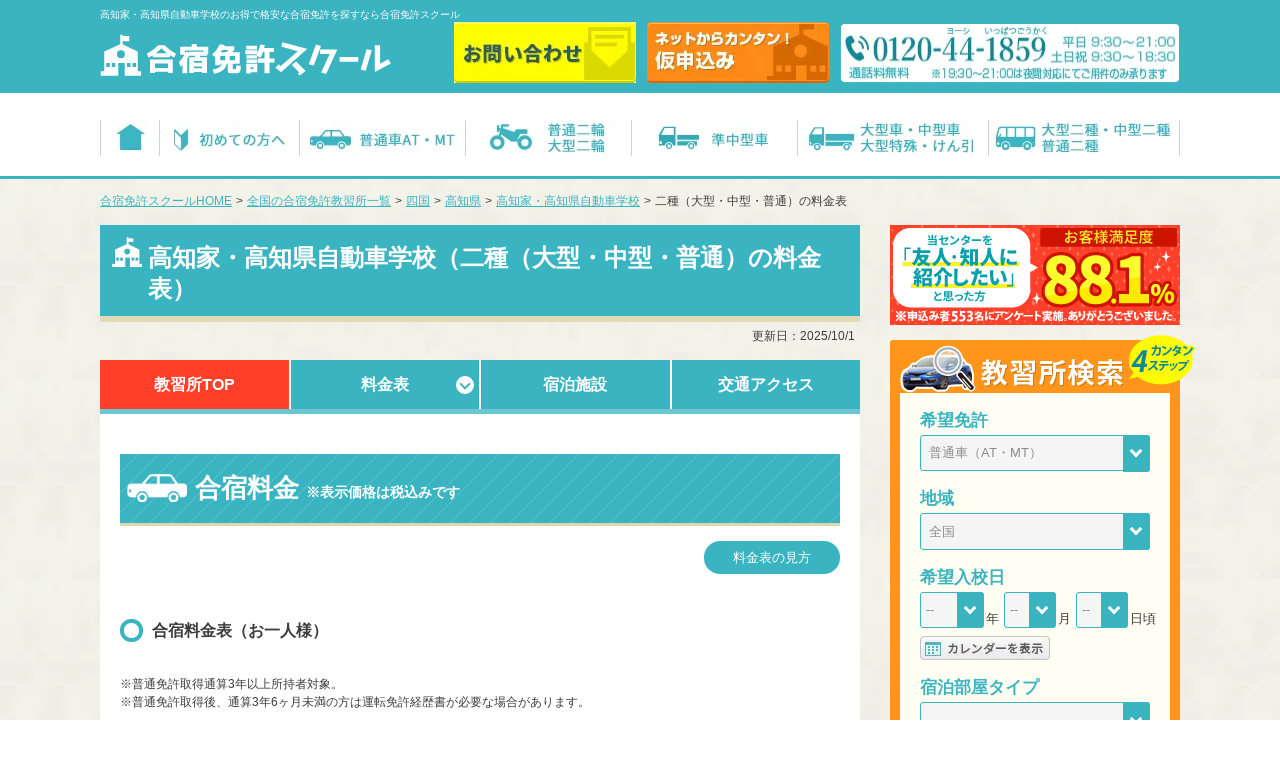

--- FILE ---
content_type: text/html; charset=UTF-8
request_url: https://www.menkyo-school.jp/school/kochi/392/?cg=nisyu
body_size: 26140
content:
<!DOCTYPE html>
<!--[if lt IE 7]> <html class="ie6" lang="ja"> <![endif]-->
<!--[if IE 7]> <html class="ie7" lang="ja"> <![endif]-->
<!--[if IE 8]> <html class="ie8" lang="ja"> <![endif]-->
<!--[if gt IE 8]><!--> <html lang="ja"> <!--<![endif]-->
<head>
<meta charset="utf-8">
<!-- Google Tag Manager -->
<script>(function(w,d,s,l,i){w[l]=w[l]||[];w[l].push({'gtm.start':
new Date().getTime(),event:'gtm.js'});var f=d.getElementsByTagName(s)[0],
j=d.createElement(s),dl=l!='dataLayer'?'&l='+l:'';j.async=true;j.src=
'https://www.googletagmanager.com/gtm.js?id='+i+dl;f.parentNode.insertBefore(j,f);
})(window,document,'script','dataLayer','GTM-TS6VLPJ');</script>
<!-- End Google Tag Manager -->
 
<!--[if lt IE 9]>
<meta http-equiv="X-UA-Compatible" content="IE=edge,chrome=1">
<![endif]-->
<meta name="viewport" content="user-scalable=no, initial-scale=1.0, maximum-scale=1.0, width=device-width, minimal-ui" id="viewport">
<title>高知家・高知県自動車学校（二種（大型・中型・普通）の料金表） - 合宿免許スクール</title>
<meta name="description" content="高知家・高知県自動車学校の二種（大型・中型・普通）プランをご紹介するページです。高知家・高知県自動車学校のセールやキャンペーン情報、合宿料金、部屋タイプ、保証内容、ご予約時の注意点、その他費用（別途費用）、交通費・交通アクセスなど気になる合宿免許に関するお得な情報をご提供しています。">
<meta name="keywords" content="高知家・高知県自動車学校,高知県,四国,合宿,免許,教習所,合宿免許スクール">
<meta name="format-detection" content="telephone=no">
<meta property="og:title" content="高知家・高知県自動車学校（二種（大型・中型・普通）の料金表） - 合宿免許スクール">
<meta property="og:type" content="website">
<meta property="og:url" content="https://www.menkyo-school.jp/school/kochi/392/?cg=nisyu">
<meta property="og:description" content="高知家・高知県自動車学校の二種（大型・中型・普通）プランをご紹介するページです。高知家・高知県自動車学校のセールやキャンペーン情報、合宿料金、部屋タイプ、保証内容、ご予約時の注意点、その他費用（別途費用）、交通費・交通アクセスなど気になる合宿免許に関するお得な情報をご提供しています。">
<meta property="og:image" content="https://www.menkyo-school.jp/images/sc/0115/ogp392.png">
<meta name="format-detection" content="telephone=no">
<meta http-equiv="x-dns-prefetch-control" content="on">
<meta name="thumbnail" content="https://www.menkyo-school.jp/images/sc/0115/thumb392.jpg">
<link rel="canonical" href="https://www.menkyo-school.jp/school/kochi/392/?cg=nisyu">
<link rel="preconnect dns-prefetch" href="//ajax.googleapis.com">
<link rel="preconnect dns-prefetch" href="//www.google.com">
<link rel="preconnect dns-prefetch" href="//www.google-analytics.com">
<link rel="preconnect dns-prefetch" href="//www.googletagmanager.com">
<link rel="preconnect dns-prefetch" href="//maps.google.com">
<link rel="preconnect dns-prefetch" href="//developers.google.com">
<link rel="preconnect dns-prefetch" href="//fonts.google.com">
<link rel="preconnect dns-prefetch" href="//connect.facebook.net">
<link rel="preconnect dns-prefetch" href="//platform.twitter.com">
<link rel="preconnect dns-prefetch" href="//www.googleadservices.com">
<link rel="preconnect dns-prefetch" href="//b.st-hatena.com">
<link rel="preconnect dns-prefetch" href="//cdn.jsdelivr.net">
<!-- link rel="preload" href="" as="image" -->
<link rel="preload" href="/css/common/default.css?v=1" as="style">
<link rel="preload" href="/css/school/detail_top.css?v=1" as="style">
<link rel="stylesheet" type="text/css" href="/css/common/default.css?v=1" media="all">
<link rel="stylesheet" type="text/css" href="/css/school/detail_top.css?v=1" media="all">
<!-- JSONLDマークアップ開始-->
<script type="application/ld+json">{"@context":"http://schema.org","@type":"BreadcrumbList","itemListElement":[{"@type":"ListItem","position":1,"item":{"@id":"https://www.menkyo-school.jp/","name":"合宿免許スクールHOME"}},{"@type":"ListItem","position":2,"item":{"@id":"https://www.menkyo-school.jp/school/","name":"全国の合宿免許教習所一覧"}},{"@type":"ListItem","position":3,"item":{"@id":"https://www.menkyo-school.jp/school/shikoku/","name":"四国"}},{"@type":"ListItem","position":4,"item":{"@id":"https://www.menkyo-school.jp/school/kochi/","name":"高知県"}},{"@type":"ListItem","position":5,"item":{"@id":"https://www.menkyo-school.jp/school/kochi/0392/","name":"高知家・高知県自動車学校"}} ,{"@type":"ListItem","position":6,"item":{"@id":"https://www.menkyo-school.jp/school/kochi/392/?cg=nisyu","name":"二種（大型・中型・普通）の料金表"}} ]}</script>
<!-- JSONLDマークアップ修了-->
</head>
<body id="pagetop">
<!-- Google Tag Manager (noscript) -->
<noscript><iframe src="https://www.googletagmanager.com/ns.html?id=GTM-TS6VLPJ" height="0" width="0" style="display:none;visibility:hidden"></iframe></noscript>
<!-- End Google Tag Manager (noscript) -->
<!-- PC用ヘッダー -->
<header class="l-header nosp" id="headerPC">
  <div class="l-headerInner clearfix">
      <p class="h1Tx">高知家・高知県自動車学校のお得で格安な合宿免許を探すなら合宿免許スクール</p>
      <div class="headerLeft"><p class="logo"><a href="https://www.menkyo-school.jp/"><img src="/images/common/logo_sp.svg" alt="合宿免許スクール" width="291" height="42" loading="lazy"></a></p></div>
    <ul class="headerRight">
     <li><a href="/pc/contact/" target="_blank" class="imghover"><img src="/images/common/btn_contact.png" alt="お問い合わせ" width="182" height="61" loading="lazy"></a></li><!-- 
     --><li><a href="/pc/enrollment/" target="_blank" class="imghover"><img src="/images/common/btn_subs.png" alt="仮申込み" width="182" height="61" loading="lazy"></a></li><!-- 
     --><li><img src="/images/common/btn_tel2.png" alt="電話番号：0120-44-1859と営業時間のお知らせ" width="340" height="61" loading="lazy"></li>
    </ul>
  </div>
</header>
<nav class="l-gNav nosp">
  <ul class="l-gNavList">
    <li><a href="/" class="imghover"><img src="/images/common/nav_home.png" alt="合宿免許スクールHOME" width="58" height="36" loading="lazy"></a></li><!-- 
    --><li><a href="/info/" class="imghover"><img src="/images/common/nav_biginner2.png" alt="合宿免許スクール、ご利用初めての方へ" width="139" height="36" loading="lazy"></a></li><!-- 
    --><li><a href="/car/futsusya.html" class="imghover"><img src="/images/common/nav_car2.png" alt="普通車AT・普通車MTの合宿免許" width="165" height="36" loading="lazy"></a></li><!-- 
    --><li><a href="/car/nirin.html" class="imghover"><img src="/images/common/nav_bike2.png" alt="バイク（普通二輪・大型二輪）の合宿免許" width="165" height="36" loading="lazy"></a></li><!-- 
    --><li><a href="/car/junchu.html" class="imghover"><img src="/images/common/nav_junchugata2.png" alt="準中型車の合宿免許" width="165" height="36" loading="lazy"></a></li><!-- 
    --><li><a href="/car/tokushu.html" class="imghover"><img src="/images/common/nav_truck2.png" alt="大型車・中型車・大型特殊・けん引の合宿免許" width="190" height="36" loading="lazy"></a></li><!-- 
    --><li><a href="/car/nishu.html" class="imghover"><img src="/images/common/nav_bus2.png" alt="大型二種・中型二種 普通二種の合宿免許" width="190" height="36" loading="lazy"></a></li>
  </ul>
</nav>
<div class="bgCover"></div>
<!-- SP用ヘッダー -->
<header class="l-header_sp clearfix nopc" id="headerSP">
  <p class="logo_sp"><a href="https://www.menkyo-school.jp/"><img src="/images/common/logo_sp.svg" alt="合宿免許スクール" width="184" height="27" loading="lazy"></a></p>
  <ul class="headerRight clearfix">
    <li><a href="tel:0120441859" class="telBtn"><img src="/images/common/btn_tel_sp.svg" alt="電話する" width="56" height="50" loading="lazy"></a></li><!-- 
   --><li><a href="/sp/enrollment/" target="_blank"><img src="/images/common/btn_subs_sp.svg" alt="カンタン！仮申込み" width="56" height="50" loading="lazy"></a></li><!-- 
   --><li class="btn_headerSearch"><img class="btnSearch_h" src="/images/common/btn_search_sp.svg" alt="教習所検索" width="56" height="50" loading="lazy"><img class="btnSearch_hClose" src="/images/common/btn_searchclose_sp.svg" alt="教習所検索 close" width="56" height="50" loading="lazy"></li><!-- 
   --><li class="btn_headerMenu"><img class="btnMenu" src="/images/common/btn_menu_sp.svg" alt="menu" width="56" height="50" loading="lazy"><img class="btnClose" src="/images/common/btn_close_sp.svg" alt="menu close" width="56" height="50" loading="lazy"></li>
  </ul>
<!-- l-header --></header><!-- --------------------------ページ固有部分START--------------------- -->
<div class="l-pageBody contentBottom">
  <main class="l-container clearfix">
    <nav class="l-topicPath">
      <ol class="l-topicPath-list clearfix">
        <li><a href="/">合宿免許スクールHOME</a>&gt;</li>
        <li><a href="/school/">全国の合宿免許教習所一覧</a>&gt;</li>
        <li><a href="/school/shikoku/">四国</a>&gt;</li>
        <li><a href="/school/kochi/">高知県</a>&gt;</li>
        <li><a href="/school/kochi/0392/">高知家・高知県自動車学校</a>&gt;</li>
        <li>二種（大型・中型・普通）の料金表</li>
      </ol>

    </nav>
    <article class="l-content">
      <header>
        <h1>高知家・高知県自動車学校（二種（大型・中型・普通）の料金表）</h1>
        <p class="ldate">更新日：<time datetime="2025-10-1" itemprop="modified">2025/10/1</time></p>      </header>
      <div class="scarea01">
        <nav>
          <p class="sp-sctop nopc"><a href="/school/kochi/0392/">高知家・高知県自動車学校のTOPへ</a></p>
          <ul class="menu">
            <li class="nosp"><a href="/school/kochi/0392/">教習所TOP</a></li>
            <li>
              <a href="#" class="noscroll" onclick="return false;">料金表</a>
              <ul class="menu__child">
                <li><a href="/school/kochi/392/">普通MT/AT</a></li>
                <li><a href="/jisui/392s.html">自炊プラン</a></li>
                <li><a href="/couple/392c.html">カップルプラン</a></li>
                <li><a href="/school/kochi/392j.html">準中型</a></li>
                <li><a href="/school/kochi/392/?cg=tokusya">中型</a></li>
                <li><a href="/school/kochi/392/?cg=tokusya">大型</a></li>
                <li><a href="/school/kochi/392/?cg=tokusya">大型特殊</a></li>
                <li><a href="/school/kochi/392/?cg=tokusya">けん引</a></li>
                <li><a href="/school/kochi/392/?cg=nisyu">普通二種</a></li>
                <li><a href="/school/kochi/392/?cg=nisyu">大型二種</a></li>
              </ul>
            </li>
            <li><a href="/school/kochi/0392/#ID_hotel">宿泊施設</a></li>
            <li><a href="#ROOT">交通アクセス</a></li>
          </ul>
        </nav>
        <div class="underlayerContent">
          <!-- div class="underlayerSliderArea">
            <div class="visualSlider">
              <div class="visualSlider_img slider">
                <p class="p-vimg"><img src="" alt="｜合宿免許スクール" width="640" height="280" loading="lazy"></p>
              </div>
            </div>
          </div -->

          <section class="scbox02">
            <h2 class="tit-border">合宿料金 <span>※表示価格は税込みです</span></h2>
            <div class="linkbox"><p class="linkboxMc"><a href="/school/cost.html">料金表の見方</a></p></div>
            <div class="handlingBox">
            </div>
              <!-- PCtable -->
            <div class="nosp">
              <h3 class="p-ttl10">合宿料金表（お一人様）</h3>
              <ul class="mt20"><li class="p-indent">※普通免許取得通算3年以上所持者対象。</li><li class="p-indent">※普通免許取得後、通算3年6ヶ月未満の方は運転免許経歴書が必要な場合があります。</li></ul>
<div class="inBox01">
<p class="mt20">※「<span class="px14orenge">★</span>」マークがある所持免許の方は教習料金の他に下記別途費用が必要となります。</p>
<table class="tablePrice01">
<tbody>
<tr>
<th rowspan="2">取得免許</th>
<th rowspan="2">所持免許</th>
<th rowspan="2">入校日</th>
<th rowspan="2">最短<br>卒業日数</th>
<th rowspan="2">入校期間</th>
<th colspan="2">料金</th>
</tr>
<tr>
<th>シングル<br>（食事なし）※2※3</th>
<th>ホテルシングル<br>（朝夕食付）※4</th>
</tr>
<tr>
<td rowspan="3" class="td01">大型二種</td>
<td class="td01">大型</td>
<td>月</td>
<td><p>7日～</p></td>
<td>10/1～12/15<br>1/5～1/18<br>4/1～6/30</td>
<td class="pr01">275,000円</td>
<td class="pr01">301,400円</td>
</tr>
<tr>
<td class="td01">中型<span>★</span></td>
<td>金</td>
<td>10日～</td>
<td>10/1～12/15<br>1/5～1/18<br>4/1～6/30</td>
<td class="pr01">352,000円</td>
<td class="pr01">391,600円</td>
</tr>
<tr>
<td class="td01">中型MT8t限定<span>★</span></td>
<td>金</td>
<td>13日～</td>
<td>10/1～12/15<br>1/5～1/18<br>4/1～6/30</td>
<td class="pr01">374,000円</td>
<td class="pr01">426,800円</td>
</tr>
<tr>
<td rowspan="2" class="td01">普通二種MT</td>
<td class="td01">大型/<br>中型（含MT8t限定）/<br>準中型（含MT5t限定）/<br>普通MT</td>
<td>月</td>
<td>5日～</td>
<td>10/1～12/15<br>1/5～1/18<br>4/1～6/30</td>
<td class="pr01">198,000円</td>
<td class="pr01">215,600円</td>
</tr>
<tr>
<td class="td01">中型（含8t限定）/<br>準中型（含5t限定）/<br>普通（含AT）</td>
<td>月</td>
<td>7日～</td>
<td>10/1～12/15<br>1/5～1/18<br>4/1～6/30</td>
<td class="pr01">220,000円</td>
<td class="pr01">246,400円</td>
</tr>
<tr>
<td class="td01">普通二種AT</td>
<td class="td01">大型/<br>中型（含MT8t限定）/<br>準中型（含MT5t限定）/<br>普通MT</td>
<td>月</td>
<td>5日～</td>
<td>10/1～12/15<br>1/5～1/18<br>4/1～6/30</td>
<td class="pr01">198,000円</td>
<td class="pr01">215,600円</td>
</tr>
</tbody>
</table>
</div>              <ul><li class="p-indent"></li></ul>
            </div>
            <!-- SPtable -->
            <div class="nopc">
              <div class="securityBox"><h3 class="p-ttl10">合宿料金表（お一人様）</h3></div>
              <div class="securityBox"><ul><li class="p-indent">※普通免許取得通算3年以上所持者対象。</li><li class="p-indent">※普通免許取得後、通算3年6ヶ月未満の方は運転免許経歴書が必要な場合があります。</li></ul></div>
              <div class="p-vehicleType-price-content pt20 l-padding">
                <div class="area">
                  <input type="radio" name="tab_name" id="tab1" checked>

                  <label class="tab_class" for="tab1">大型二種</label>
                  <div class="content_class">
                    <div class="securityBox" id="Price">
                      <p class="icTitle icCar mt30">大型二種 &darr;&darr;&darr;</p>
                      <p class="p-vehicleType-price-title-right nopc"><img src="/images/common/img_slidearrow.png" alt="スライドして料金表の続きを見る" width="254" height="50" loading="lazy"></p>
                      <ul class="textList"><li>※「<span class="xstar">&#9733;</span>」マークがある所持免許の方は教習料金の他に下記別途費用が必要となります。</li></ul>
                    </div>
                    <div class="sc-table clearfix">
                      <table>
                        <tr>
                          <th>取得免許</th>
                          <th>所持免許</th>
                          <th>入校日</th>
                          <th>最短<br>卒業日数</th>
                          <th>入校期間</th>
                          <th>シングル<br>（食事なし）※2※3</th>
                          <th>ホテルシングル<br>（朝夕食付）※4</th>
                        </tr>
                        <tr>
                          <th>大型二種</th>
                          <td>大型</td>
                          <td class="tc">月</td>
                          <td class="tc">7日〜</td>
                          <td>10/1〜12/15<br>1/5〜1/18<br>4/1〜6/30</td>
                          <td class="sprice">275,000円</td>
                          <td class="sprice">301,400円</td>
                        </tr>
                        <tr>
                          <th>大型二種</th>
                          <td>中型<span class="xstar">&#9733;</span></td>
                          <td class="tc">金</td>
                          <td class="tc">10日〜</td>
                          <td>10/1〜12/15<br>1/5〜1/18<br>4/1〜6/30</td>
                          <td class="sprice">352,000円</td>
                          <td class="sprice">391,600円</td>
                        </tr>
                        <tr>
                          <th>大型二種</th>
                          <td>中型MT8t限定<span class="xstar">&#9733;</span></td>
                          <td class="tc">金</td>
                          <td class="tc">13日〜</td>
                          <td>10/1〜12/15<br>1/5〜1/18<br>4/1〜6/30</td>
                          <td class="sprice">374,000円</td>
                          <td class="sprice">426,800円</td>
                        </tr>
                      </table>
                    </div>
                  </div>
                  <input type="radio" name="tab_name" id="tab2">
                  <label class="tab_class" for="tab2">普通二種MT</label>
                  <div class="content_class">
                    <div class="securityBox" id="Price">
                      <p class="icTitle icCar mt30">普通二種MT &darr;&darr;&darr;</p>
                      <p class="p-vehicleType-price-title-right nopc"><img src="/images/common/img_slidearrow.png" alt="スライドして料金表の続きを見る" width="254" height="50" loading="lazy"></p>
                      <ul class="textList"><li>※「<span class="xstar">&#9733;</span>」マークがある所持免許の方は教習料金の他に下記別途費用が必要となります。</li></ul>
                    </div>
                    <div class="sc-table clearfix">
                      <table>
                        <tr>
                          <th>取得免許</th>
                          <th>所持免許</th>
                          <th>入校日</th>
                          <th>最短<br>卒業日数</th>
                          <th>入校期間</th>
                          <th>シングル<br>（食事なし）※2※3</th>
                          <th>ホテルシングル<br>（朝夕食付）※4</th>
                        </tr>
                        <tr>
                          <th>普通二種MT</th>
                          <td>大型/<br>中型（含MT8t限定）/<br>準中型（含MT5t限定）/<br>普通MT</td>
                          <td class="tc">月</td>
                          <td class="tc">5日〜</td>
                          <td>10/1〜12/15<br>1/5〜1/18<br>4/1〜6/30</td>
                          <td class="sprice">198,000円</td>
                          <td class="sprice">215,600円</td>
                        </tr>
                        <tr>
                          <th>普通二種MT</th>
                          <td>中型（含8t限定）/<br>準中型（含5t限定）/<br>普通（含AT）</td>
                          <td class="tc">月</td>
                          <td class="tc">7日〜</td>
                          <td>10/1〜12/15<br>1/5〜1/18<br>4/1〜6/30</td>
                          <td class="sprice">220,000円</td>
                          <td class="sprice">246,400円</td>
                        </tr>
                      </table>
                    </div>
                  </div>
                  <input type="radio" name="tab_name" id="tab3">
                  <label class="tab_class" for="tab3">普通二種AT</label>
                  <div class="content_class">
                    <div class="securityBox" id="Price">
                      <p class="icTitle icCar mt30">普通二種AT &darr;&darr;&darr;</p>
                      <p class="p-vehicleType-price-title-right nopc"><img src="/images/common/img_slidearrow.png" alt="スライドして料金表の続きを見る" width="254" height="50" loading="lazy"></p>
                      <ul class="textList"><li>※「<span class="xstar">&#9733;</span>」マークがある所持免許の方は教習料金の他に下記別途費用が必要となります。</li></ul>
                    </div>
                    <div class="sc-table clearfix">
                      <table>
                        <tr>
                          <th>取得免許</th>
                          <th>所持免許</th>
                          <th>入校日</th>
                          <th>最短<br>卒業日数</th>
                          <th>入校期間</th>
                          <th>シングル<br>（食事なし）※2※3</th>
                          <th>ホテルシングル<br>（朝夕食付）※4</th>
                        </tr>
                        <tr>
                          <th>普通二種AT</th>
                          <td>大型/<br>中型（含MT8t限定）/<br>準中型（含MT5t限定）/<br>普通MT</td>
                          <td class="tc">月</td>
                          <td class="tc">5日〜</td>
                          <td>10/1〜12/15<br>1/5〜1/18<br>4/1〜6/30</td>
                          <td class="sprice">198,000円</td>
                          <td class="sprice">215,600円</td>
                        </tr>
                      </table>
                    </div>
                  </div>
                </div>
              </div>
            </div>
            <div class="securityBox">
              <h3 class="p-ttl10">保証内容</h3>
              <p class="h-ttl01">59歳以下</p>
              <dl class="dlList1">
                <dt>技能教習</dt>
                <dd>規定時限数+3時限まで</dd>
                <dt>宿泊</dt>
                <dd>卒業まで保証 *1*2</dd>
                <dt>技能検定</dt>
                <dd>修検・卒検 各2回まで</dd>
              </dl>
              <ul><li class="p-indent15">*1 シングル（食事なし）は、最短日数を超えるとホテルへ移動となることがあります。</li><li class="p-indent15">*2 ホテルシングルは最短日数までの保証。</li></ul>
              <div class="eCalendarBox-security-add">
                <p class="eCalendarBox-security-add-tit">★保証を超えた場合の追加料金</p>
                <ul><li>【技能教習】大型二種 10,780円/時限、普通二種 6,600円/時限</li><li>【修了検定】大型二種 4,400円/回</li><li>【卒業検定】4,950円/回</li><li>【宿泊費】宿泊費 シングル（食事なし） 3,000円/泊、ホテルシングル（朝夕食付）7,500円/泊 ※土、祝前日は8,000円/泊（2026年1月以降適用）</li></ul>
              </div>
              <h3 class="p-ttl10">ご予約の注意点</h3>
              <ul><li class="p-indent03">※1） お申込みは59歳以下の方に限定されます。</li><li class="p-indent03">※2） シングル（食事なし）の宿泊施設はグレンディールとなります。グレンディールには、自炊セットが設備として設置されております。</li><li class="p-indent03">※3） 各種アメニティーや食材、調味料のご準備はございませんので、各自でご用意ください。</li><li class="p-indent03">※4） ホテルシングルの宿泊施設はホテルロスイン高知となります。</li><li class="p-indent03">※5） 入校日、最短日数は時期により変動する場合があります。また、予告なく変更となる場合があります。</li><li class="p-indent03">※6） 卒業予定日は入校当初のスケジュール通り日程を消化し、自己都合による日程の未消化や技能教習の延長がなく、各検定や各試験に1回で合格した場合の日程です。</li></ul>
              <h3 class="p-ttl10">入校いただけない方</h3>
              <ul><li class="p-indent">◎高知県に住民票が在る方。</li><li class="p-indent">◎大小に関わらず刺青・タトゥーをされている方。</li></ul>
              <h3 class="p-ttl10">その他費用（別途費用）</h3>
              <div class="e-betto"><em><span class="rhombus">★</span></em>仮免許試験受験手数料1,800円/回<br><em><span class="rhombus">★</span></em>仮免許証交付手数料1,100円</div>
              <h3 class="tith3" id="ROOT">交通費・交通アクセス</h3>
              <ul>
                <li class="p-indent">※最終地より送迎車にて教習所へ向かいます。</li>
                <li class="p-indent">※下記以外のルートをご利用される場合は、お問い合せください。</li>
                <li class="p-indent">※交通費は卒業時に支給となります（交通費の支給限度額を超えた差額分は、お客様負担となります）。</li>
              </ul>
              <div class="rootInfoArea">
                <dl><dt>【全国一律】</dt><dd><span>交通費：</span>交通費の支給はありません</dd></dl>
              </div>
              <h3 class="p-ttl10">出発日</h3>
              <ul><li class="p-indent">※出発日は入校日当日となります。但し、遠方よりご出発の方は出発日が入校日の前日となる場合がございます。詳しくはご予約の際にご確認ください。</li></ul>
              <h3 class="p-ttl10">その他</h3>
              <ul><li class="p-indent">◎最少催行人員/1人または1組</li><li class="p-indent">◎添乗員/なし</li></ul>
              <h3 class="tith3">高知家・高知県自動車学校の検定日</h3>
              <dl class="dlList1 pt10"><dt>修了検定実施日</dt><dd>毎日</dd><dt>仮免学科実施日</dt><dd>毎日</dd><dt>卒業検定実施日</dt><dd>毎日</dd></dl>
              <ul><li class="p-indent">※各検定や試験の実施日は変更となる場合があります。教習所の休校日や・土日祝日、年末年始、ゴールデンウィークなどの連休、仮免許証を発行する警察署の都合、その他都合により技能検定や仮免試験が実施できない場合があります。</li><li class="p-indent">※技能検定は1日1回のみ受験できます。技能検定を受ける方が多数の場合や、再受験される方は希望通りの日程で受験できない場合があります。</li><li class="p-indent">※仮免許証は、通常平日のみの発行となります（※平日以外にも交付する都道府県もあります）。</li></ul>
            </div>
          </section>

          <a name="S2" id="S2"></a>
          <p class="imghover p-bnArea"><a href="/car/nishu/futsu_comic.html"><picture><source media="(max-width:768px)" srcset="/images/car/nishu/futsu_comic/bnr_comic_sp.png"><img src="/images/car/nishu/futsu_comic/bnr_comic.png" class="imghover" alt="【漫画で解説】普通二種免許" width="720" height="102" loading="lazy"></picture></a></p>
         
          <!-- section class="scbox02">
            <h2 class="tit-border">その他取扱い車種</h2>
            <div class="handlingBox">
              <ul class="handlingBox-list clearfix">
                <li><a href="/school/kochi/392/" class="imghover"><img src="/images/school/btn_type_01x_pc.png" alt="普通MT/AT" width="92" height="77" loading="lazy"></a></li>
                <li><img src="/images/school/btn_type_02x_none_pc.png" alt="同時教習（普通+自動二輪）" width="92" height="77" loading="lazy"></li>
                <li><img src="/images/school/btn_type_03x_none_pc.png" alt="バイク（普通二輪）" width="92" height="77" loading="lazy"></li>
                <li><img src="/images/school/btn_type_04x_none_pc.png" alt="バイク（大型二輪）" width="92" height="77" loading="lazy"></li>
                <li><a href="/school/kochi/392/?cg=tokusya" class="imghover"><img src="/images/school/btn_type_05x_pc.png" alt="大型・中型・準中型・大型特殊・けん引" width="92" height="77" loading="lazy"></a></li>
                <li><img src="/images/school/btn_type_06x_cur_pc.png" alt="二種（大型・中型・普通）" width="92" height="77" loading="lazy"></li>
              </ul>
            </div>
          </section> -->
          <div class="l-spContactArea nopc mt20">
            <p>電話番号をタッチしてお問い合わせください</p>
            <div class="l-spContactArea-btn">
              <p><a href="tel:0120441859" class="telbtn"><img src="/images/common/btn_footer_tel_sp.png" alt="電話番号：0120-44-1859と営業時間のお知らせ" width="345" height="47" loading="lazy"></a></p>
              <div class="l-spContactArea-btnHalf clearfix">
                <!-- p class="l-spContactArea-btnHalf-left"><a href="/sp/shiryou/" target="_blank"><img src="/images/common/btn_footer_request_sp.png" alt="無料で資料請求" width="169" height="47" loading="lazy"></a></p>
                <p class="l-spContactArea-btnHalf-right"><a href="/sp/enrollment/" target="_blank"><img src="/images/common/btn_footer_subs_sp.png" alt="仮申込み" width="169" height="47" loading="lazy"></a></p -->
                <p><a href="/sp/enrollment/" target="_blank"><img src="/images/common/btn_footer_subs_spx.png" alt="仮申込み" width="344" height="47" loading="lazy"></a></p>
              </div>
            </div>
          </div><!-- l-spContactArea -->
          <div class="underlayerContactArea nosp">
            <ul class="underlayerContactArea-list tac">
              <!-- li><a href="/pc/shiryou/" target="_blank"><img class="imghover" src="/images/common/btn_ul_request.png" alt="無料で資料請求" width="252" height="61" loading="lazy"></a></li>
              <li><a href="/pc/enrollment/" target="_blank"><img class="imghover" src="/images/common/btn_ul_subs.png" alt="仮申込み" width="252" height="61" loading="lazy"></a></li -->
              <li><a href="/pc/enrollment/" target="_blank"><img class="imghover" src="/images/common/btn_footer_subs_spx.png" alt="カンタン!仮申込み" width="446" height="61" loading="lazy"></a></li>
            </ul>
          </div>
        </div><!-- underlayerContent -->
        <div class="boxShadow"></div>
      </div>
              <section class="f-search">
          <h2 class="p-typeArticleBox-tit">希望の条件で検索</h2>
          <div class="f-sBox clearfix">
            <section class="f-searchBox">
              <h3 class="icTitle icCar">免許の種類から探す</h3>
              <ul class="f-searchBox-list clearfix">
                <li><a href="/car/futsusya.html">普通MT/AT</a></li>
                <li><a href="/car/nirin.html">バイク（普通自動二輪・大型二輪）の合宿免許</a></li>
                <li><a href="/car/junchu.html">準中型</a></li>
                <li><a href="/car/tokushu.html">大型・中型・特殊・けん引</a></li>
                <li><a href="/car/nishu.html">大型二種・中型二種・普通二種</a></li>
              </ul>
            </section>
            <section class="f-searchBox">
              <h3 class="icTitle icPlan">人気ランキング・こだわり条件で探す</h3>
              <ul class="f-searchBox-list clearfix">
                <li><a href="/search/recommend.html">女性におすすめの合宿免許 自動車学校・教習所特集</a></li>
                <li><a href="/search/convenience.html">コンビニが近くにある、おすすめ自動車学校・教習所の宿泊施設特集</a></li>
                <li><a href="/couple/">カップルプラン特集 自動車学校・教習所を多数紹介！</a></li>
                <li><a href="/search/near.html">教習所から宿泊施設が近い合宿免許 自動車学校・教習所特集</a></li>
                <li><a href="/search/single.html">シングルルームがある、おすすめ自動車学校・教習所の宿泊施設特集</a></li>
                <li><a href="/search/surrounding.html">周辺環境が充実している合宿免許 自動車学校・教習所特集</a></li>
              </ul>
              <p class="f-btnSearch"><a href="/search/">人気ランキング・こだわり検索一覧はコチラ</a></p>
            </section>
          </div>
          <section>
            <h3 class="f-stt01">エリアから教習所を探す</h3>
            <div class="f-listWrap clearfix">
              <div class="f-leftList">
                <div class="f-link">
                  <p class="f-link-title"><a href="/school/hokkaido-touhoku/">北海道・東北地方</a></p>
                  <ul><li><a href="/school/hokkaido/">北海道</a></li><li><a href="/school/iwate/">岩手県</a></li><li><a href="/school/akita/">秋田県</a></li><li><a href="/school/miyagi/">宮城県</a></li><li><a href="/school/yamagata/">山形県</a></li><li><a href="/school/fukushima/">福島県</a></li></ul>
                </div>
                <div class="f-link">
                  <p class="f-link-title"><a href="/school/kanto/">関東地方</a></p>
                  <ul><li><a href="/school/ibaraki/">茨城県</a></li><li><a href="/school/tochigi/">栃木県</a></li><li><a href="/school/gunma/">群馬県</a></li><li><a href="/school/saitama/">埼玉県</a></li><li><a href="/school/chiba/">千葉県</a></li><li><a href="/school/kanagawa/">神奈川県</a></li><li><a href="/school/yamanashi/">山梨県</a></li></ul>
                </div>
                <div class="f-link">
                  <p class="f-link-title"><a href="/school/shinetsu/">信越地方</a></p>
                  <ul><li><a href="/school/nagano/">長野県</a></li><li><a href="/school/niigata/">新潟県</a></li></ul>
                </div>
                <div class="f-link nomgpink">
                  <p class="f-link-title"><a href="/school/tokai/">東海地方</a></p>
                  <ul><li><a href="/school/shizuoka/">静岡県</a></li><li><a href="/school/aichi/">愛知県</a></li></ul>
                </div>
              </div>
              <div class="f-rightList">
                <div class="f-link">
                  <p class="f-link-title"><a href="/school/hokuriku/">北陸地方</a></p>
                  <ul><li><a href="/school/ishikawa/">石川県</a></li></ul>
                </div>
                <div class="f-link">
                  <p class="f-link-title"><a href="/school/kinki/">近畿地方</a></p>
                  <ul><li><a href="/school/mie/">三重県</a></li><li><a href="/school/kyoto/">京都府</a></li><li><a href="/school/hyogo/">兵庫県</a></li><li><a href="/school/wakayama/">和歌山県</a></li></ul>
                </div>
                <div class="f-link">
                  <p class="f-link-title"><a href="/school/chugoku/">中国地方</a></p>
                  <ul><li><a href="/school/tottori/">鳥取県</a></li><li><a href="/school/shimane/">島根県</a></li><li><a href="/school/okayama/">岡山県</a></li><li><a href="/school/hiroshima/">広島県</a></li></ul>
                </div>
                <div class="f-link">
                  <p class="f-link-title"><a href="/school/shikoku/">四国地方</a></p>
                  <ul><li><a href="/school/tokushima/">徳島県</a></li><li><a href="/school/kagawa/">香川県</a></li><li><a href="/school/ehime/">愛媛県</a></li><li><a href="/school/kochi/">高知県</a></li></ul>
                </div>
                <div class="f-link">
                  <p class="f-link-title"><a href="/school/kyushu-okinawa/">九州・沖縄地方</a></p>
                  <ul><li><a href="/school/fukuoka/">福岡県</a></li><li><a href="/school/saga/">佐賀県</a></li><li><a href="/school/nagasaki/">長崎県</a></li><li><a href="/school/kumamoto/">熊本県</a></li><li><a href="/school/oita/">大分県</a></li><li><a href="/school/miyazaki/">宮崎県</a></li><li><a href="/school/kagoshima/">鹿児島県</a></li><li><a href="/school/okinawa/">沖縄県</a></li></ul>
                </div>
              </div>
            </div>
          </section>
        </section>
      <section class="share__SNS">
        <div class="share__SNS__inner">
          <ul class="share__SNS__list">
            <li class="share__SNS__item"><a target="_blank" rel="nofollow noopener" href="https://www.instagram.com/menkyoschool/"><img src="/images/sns/icon_instagram.png" alt="【公式】合宿免許スクールInstagram" width="52" height="52" loading="lazy"></a></li>
            <li class="share__SNS__item"><a target="_blank" rel="nofollow noopener" href="https://www.tiktok.com/@menkyo_school"><img src="/images/sns/icon_tiktok.png" alt="【公式】合宿免許スクールTikTok" width="52" height="52" loading="lazy"></a></li>
            <li class="share__SNS__item"><a target="_blank" rel="nofollow noopener" href="https://social-plugins.line.me/lineit/share?url=https%3A%2F%2Fwww.menkyo-school.jp/school/kochi/392%2F"><img src="/images/sns/icon_line.png" alt="line" width="52" height="52" loading="lazy"></a></li>
            <li class="share__SNS__item"><a target="_blank" rel="nofollow noopener" href="https://twitter.com/intent/tweet?url=https://www.menkyo-school.jp/school/school/kochi/392/&text=高知家・高知県自動車学校（二種（大型・中型・普通）の料金表） - 合宿免許スクール&via=menkyo_school"><img src="/images/sns/icon_x.png" alt="twitter" width="52" height="52" loading="lazy"></a></li>
            <li class="share__SNS__item"><a target="_blank" rel="nofollow noopener" href="https://www.facebook.com/sharer.php?u=https://www.menkyo-school.jp/school/kochi/392/"><img src="/images/sns/icon_facebook.png" alt="facebook" width="52" height="52" loading="lazy"></a></li>
            <li class="share__SNS__item"><a target="_blank" rel="nofollow noopener" href="https://b.hatena.ne.jp/add?mode=confirm&url=https:%2F%2Fwww.menkyo-school.jp/school/kochi/392%2F&title=高知家・高知県自動車学校（二種（大型・中型・普通）の料金表） - 合宿免許スクール"><img src="/images/sns/icon_hatena.png" alt="hatena" width="52" height="52" loading="lazy"></a></li>
          </ul>
        </div>
      </section>
    <!-- l-content --></article>
<!-- --------------------------ページ固有部分END--------------------- -->
    <aside class="sp-fixSearch nopc">
  <!-- 検索ボックスSTART -->
  <div class="l-fix-search">
    <div class="l-fix-search-inbox">
      <form method="post" id="sp_search_form" action="/school/search.html">
      <input type="hidden" id="od_sp" name="od">
      <input type="hidden" name="search_form" value="sp_hedder">
      <dl class="l-fix-search-inbox-item">
        <dt>希望免許</dt>
        <dd>
          <select id="side_kibou_shashu_sp" name="m_type" class="selectM" onchange="form_change_mtype('side_kibou_shashu_sp');">
            <option value="1" >普通車（AT・MT）</option>
            <option value="2" >普通車＋自動二輪 同時教習</option>
            <option value="3" >普通二輪</option>
            <option value="4" >大型二輪</option>
            <option value="5" >大型・中型・準中型・大特・けん引</option>
            <option value="6" >二種免許(大型・中型・普通)</option>
          </select>
        </dd>
      </dl>
      <dl class="l-fix-search-inbox-item mt20">
        <dt>地域</dt>
        <dd>
          <select id="search_area_sp" name="area" name="kibou_shashu" class="selectM" onchange="form_change_fld('area','_sp');">
            <option>全国</option>
<option value="1" >北海道・東北地方</option><option value="2" >関東・東海地方</option><option value="3" >信越地方</option><option value="4" >北陸・近畿地方</option><option value="5" >中国・四国地方</option><option value="6" >九州・沖縄地方</option>          </select>
        </dd>
      </dl>
      <dl class="l-fix-search-inbox-item mt20 form_cal_ctrl">
        <dt>希望入校日 </dt>
        <dd class="mb10">
          <select id="search_a_year_sp" class="selectS" name="a_year" onchange="form_change_fld('a_year','_sp');">
            <option value="">--</option>
<option value="2026" >2026</option><option value="2027" >2027</option>          </select><span> 年 </span>
        </dd>
        <dd>
          <select id="search_a_month_sp" class="selectS" name="a_month" onchange="form_change_fld('a_month','_sp');">
            <option value="">--</option>
<option value="1" >1</option><option value="2" >2</option><option value="3" >3</option><option value="4" >4</option><option value="5" >5</option><option value="6" >6</option><option value="7" >7</option><option value="8" >8</option><option value="9" >9</option><option value="10" >10</option><option value="11" >11</option><option value="12" >12</option>          </select><span> 月 </span>
          <select id="search_a_day_sp" class="selectS" name="a_day" onchange="form_change_fld('a_day','_sp');">
            <option value="">--</option>
<option value="1" >1</option><option value="2" >2</option><option value="3" >3</option><option value="4" >4</option><option value="5" >5</option><option value="6" >6</option><option value="7" >7</option><option value="8" >8</option><option value="9" >9</option><option value="10" >10</option><option value="11" >11</option><option value="12" >12</option><option value="13" >13</option><option value="14" >14</option><option value="15" >15</option><option value="16" >16</option><option value="17" >17</option><option value="18" >18</option><option value="19" >19</option><option value="20" >20</option><option value="21" >21</option><option value="22" >22</option><option value="23" >23</option><option value="24" >24</option><option value="25" >25</option><option value="26" >26</option><option value="27" >27</option><option value="28" >28</option><option value="29" >29</option><option value="30" >30</option><option value="31" >31</option>          </select><span> 日頃</span>
        </dd>
      </dl>
      <!-- <dl class="l-fix-search-inbox-item mt15">
        <dt>宿泊部屋タイプ</dt>
        <dd>
          <select id="search_room_plan_sp" name="room_plan" class="selectM" onchange="form_change_fld('room_plan','_sp');">
            <option value="">--</option>
<option value="1" >相部屋</option><option value="2" >トリプル</option><option value="3" >ホテルトリプル</option><option value="4" >ツイン</option><option value="5" >ホテルツイン</option><option value="6" >シングル</option><option value="7" >ホテルシングル</option>          </select>
        </dd>
      </dl> -->
      <p class="btnSearch"><a href="javascript:void(0)" onClick="$('#sp_search_form').submit();"><img src="/images/common/btn_sidebar_search_h.png" class="imghover" alt="この条件で検索する" width="259" height="46" loading="lazy"></a></p>
      </form>
    </div>
  </div>
  <!-- 検索ボックスEND -->

  <div class="p-areaSearchBox nopc">
    <p class="iconTitle iconPlan">こだわり検索</p>
    <div class="l-sidebar-select">
      <form name="sp_Commitment">
        <select class="searchK selectM" name="sp_Comit" onchange="if(document.sp_Commitment.sp_Comit.value){location.href=document.sp_Commitment.sp_Comit.value;}">
          <option value="" selected="selected"> ▼ 選択してください　</option>
          <optgroup label="合宿免許のプランにこだわる">
            <option value="/couple/">カップルプラン</option>
            <option value="/jisui/">自炊プラン</option>
            <option value="/search/self_catering.html">男子自炊プランがある教習所</option>
            <option value="/search/hotel.html">ホテル宿泊プランが利用できる教習所</option>
            <option value="/search/karimen.html">仮免許所持で参加できる合宿免許</option>
            <option value="/search/kakuyasu.html">21万円以下！格安で合宿免許！</option>
            <option value="/search/middle.html">40歳以上の安心合宿プラン</option>
            <option value="/search/online.html">オンラインで学科が受けられる</option>
          </optgroup>
          <optgroup label="女性向けサービスにこだわる" class="bg_select">
            <option value="/search/female_dormitory.html">女性専用宿舎がある教習所</option>
            <option value="/search/recommend.html">女性におすすめの教習所</option>
            <option value="/search/ladys_waiting_room.html">女性専用待合室がある教習所</option>
          </optgroup>
          <optgroup label="施設やサービスにこだわる">
            <option value="/search/near.html">宿泊施設が近い、おすすめ合宿教習所</option>
            <option value="/search/single.html">シングルルームがある教習所</option>
            <option value="/search/delivery.html">宅配サービスが利用できる教習所</option>
            <option value="/search/karaoke.html">カラオケが楽しめる教習所</option>
            <option value="/search/comic.html">コミックコーナーがある教習所</option>
          </optgroup>
          <optgroup label="娯楽・観光・周辺施設などにこだわる">
            <option value="/search/convenience.html">コンビニが近くにある、おすすめ教習所</option>
            <option value="/search/surrounding.html">周辺環境が充実している教習所</option>
            <option value="/search/tourism.html">観光が楽しめる教習所</option>
            <option value="/search/event.html">行事やイベントが楽しめる教習所</option>
            <option value="/search/bedrock.html">岩盤浴に入れる教習所</option>
            <option value="/search/spa.html">温泉に入れる教習所</option>
            <option value="/search/touken.html">刀剣展示場が周辺にある教習所</option>
          </optgroup>
          <optgroup label="アクティビティにこだわる" class="bg_select">
            <option value="/search/basketball.html">バスケができる教習所</option>
            <option value="/search/fitness.html">ジム・フィットネスが利用できる教習所</option>
            <option value="/search/futsal.html">フットサルができる教習所</option>
            <option value="/search/sea.html">海水浴ができる教習所</option>
            <option value="/search/table_tennis.html">卓球ができる教習所</option>
            <option value="/search/tennis.html">テニスができる教習所</option>
            <option value="/search/golf.html">ゴルフができる教習所</option>
            <option value="/search/horse.html">乗馬ができる教習所</option>
            <option value="/search/pool.html">プールに入れる教習所</option>
          </optgroup>
          <optgroup label="食事・スイーツなどにこだわる" class="bg_select">
            <option value="/search/meal.html">食事が評判の教習所</option>
            <option value="/search/sweets.html">スイーツが堪能できる教習所</option>
            <option value="/search/bread.html">焼き立てパンが食べられる教習所</option>
            <option value="/search/viking.html">食事がバイキング形式orおかわり自由</option>
          </optgroup>
        </select>
      </form>
      <p class="rankTtl">こだわり検索・人気ランキング"</p>
      <ul class="ranking">
        <li><a href="/search/kakuyasu.html">21万円以下！格安で合宿免許!</a></li>
        <li><a href="/search/convenience.html">コンビニが近くにある、おすすめ教習所</a></li>
        <li><a href="/search/surrounding.html">周辺環境が充実している教習所</a></li>
      </ul>
    </div>
  </div>
  <!-- エリアで検索 -->
  <p class="iconTitle iconSchool">教習所名で検索</p>
  <div class="l-sidebar-select">
    <select class="parentsp selectS" name="foosp">
      <option value="" selected="selected">エリアを選択</option>
      <option value="北海道・東北">北海道・東北</option>
      <option value="関東">関東</option>
      <option value="信越・北陸">信越・北陸</option>
      <option value="東海">東海</option>
      <option value="近畿">近畿</option>
      <option value="中国">中国</option>
      <option value="四国">四国</option>
      <option value="九州・沖縄">九州・沖縄</option>
    </select>
    <!-- 【教習所一覧】 -->
    <form name="scLink_sp">
      <select class="childrensp selectM" name="sp_Eest" onchange="if(document.scLink_sp.sp_Eest.value){location.href=document.scLink_sp.sp_Eest.value;}" disabled>
        <option value="" selected="selected"> ▼ 教習所を選択してください　</option>
        <optgroup label="北海道" data-val="北海道・東北">
          <option value="/school/hokkaido/0012/" data-val="北海道・東北">鉄工団地自動車学園</option>
          <option value="/school/hokkaido/0013/" data-val="北海道・東北">KDS釧路自動車学校</option>
        </optgroup>
        <optgroup label="岩手県" data-val="北海道・東北" class="bg_select">
          <option value="/school/iwate/0031/" data-val="北海道・東北">陸前高田ドライビングスクール</option>
          <option value="/school/iwate/0032/" data-val="北海道・東北">平泉ドライビングスクール</option>
          <option value="/school/iwate/0033/" data-val="北海道・東北">遠野ドライビングスクール</option>
          <option value="/school/iwate/0034/" data-val="北海道・東北">岩手・第一自動車学校</option>
        </optgroup>
        <optgroup label="秋田県" data-val="北海道・東北">
          <option value="/school/akita/0053/" data-val="北海道・東北">秋田北部自動車学校</option>
          <option value="/school/akita/0054/" data-val="北海道・東北">第二北部自動車学校</option>
          <option value="/school/akita/0055/" data-val="北海道・東北">能代モータースクール</option>
        </optgroup>
        <optgroup label="山形県" data-val="北海道・東北" class="bg_select">
          <option value="/school/yamagata/0066/" data-val="北海道・東北">米沢ドライビングスクール</option>
          <option value="/school/yamagata/0067/" data-val="北海道・東北">天童自動車学校</option>
          <option value="/school/yamagata/0068/" data-val="北海道・東北">山形最上ドライビングスクール</option>
          <option value="/school/yamagata/0069/" data-val="北海道・東北">関東自動車学校 余目校</option>
        </optgroup>
        <optgroup label="福島県" data-val="北海道・東北">
          <option value="/school/fukushima/0074/" data-val="北海道・東北">南湖自動車学校</option>
          <option value="/school/fukushima/0075/" data-val="北海道・東北">須賀川ドライビングスクール</option>
          <option value="/school/fukushima/0076/" data-val="北海道・東北">昭和ドライバーズカレッジ</option>
          <option value="/school/fukushima/0072/" data-val="北海道・東北">白河自動車学校</option>
        </optgroup>
        <optgroup label="茨城県" data-val="関東">
          <option value="/school/ibaraki/0081/" data-val="関東">友部自動車学校</option>
          <option value="/school/ibaraki/0083/" data-val="関東">大宮自動車教習所</option>
          <option value="/school/ibaraki/0084/" data-val="関東">ドライビングスクール那珂</option>
        </optgroup>
        <optgroup label="栃木県" data-val="関東" class="bg_select">
          <option value="/school/tochigi/0091/" data-val="関東">カーアカデミー那須高原</option>
          <option value="/school/tochigi/0092/" data-val="関東">那須自動車学校</option>
          <option value="/school/tochigi/0093/" data-val="関東">さくら那須モータースクール</option>
          <option value="/school/tochigi/0095/" data-val="関東">宇都宮 岡本台自動車学校</option>
        </optgroup>
        <optgroup label="群馬県" data-val="関東">
          <option value="/school/gunma/0101/" data-val="関東">大渡自動車学校</option>
          <option value="/school/gunma/0102/" data-val="関東">前橋天川自動車教習所</option>
          <option value="/school/gunma/0103/" data-val="関東">前橋自動車教習所</option>
          <option value="/school/gunma/0104/" data-val="関東">かぶら自動車教習所</option>
          <option value="/school/gunma/0105/" data-val="関東">柳瀬橋自動車教習所</option>
          <option value="/school/gunma/0106/" data-val="関東">赤城自動車教習所</option>
        </optgroup>
        <optgroup label="埼玉県" data-val="関東" class="bg_select">
          <option value="/school/saitama/0111/" data-val="関東">かごはら自動車学校</option>
          <option value="/school/saitama/0112/" data-val="関東">行田自動車教習所</option>
          <option value="/school/saitama/0113/" data-val="関東">秩父自動車学校</option>
        </optgroup>
        <optgroup label="千葉県" data-val="関東">
          <option value="/school/chiba/0123/" data-val="関東">大佐和自動車教習所</option>
          <option value="/school/chiba/0122/" data-val="関東">海上中央自動車教習所</option>
          <option value="/school/chiba/0125/" data-val="関東">五井自動車教習所</option>
          <option value="/school/chiba/0126/" data-val="関東">鷹ノ台ドライビングスクール</option>
        </optgroup>
        <optgroup label="山梨県" data-val="関東" class="bg_select">
          <option value="/school/yamanashi/0151/" data-val="関東">きょうなん自動車学校</option>
        </optgroup>
        <optgroup label="長野県" data-val="信越・北陸">
          <option value="/school/nagano/0162/" data-val="信越・北陸">信州駒ヶ根自動車学校</option>
          <option value="/school/nagano/0163/" data-val="信越・北陸">MAXドライビングスクール千曲</option>
          <option value="/school/nagano/0164/" data-val="信越・北陸">茅野自動車学校</option>
          <option value="/school/nagano/0165/" data-val="信越・北陸">諏訪中央自動車学校</option>
        </optgroup>
        <optgroup label="新潟県" data-val="信越・北陸" class="bg_select">
          <option value="/school/niigata/0176/" data-val="信越・北陸">新潟関屋自動車学校</option>
          <option value="/school/niigata/0177/" data-val="信越・北陸">糸魚川自動車学校</option>
          <option value="/school/niigata/0178/" data-val="信越・北陸">白根中央自動車学校</option>
          <option value="/school/niigata/0179/" data-val="信越・北陸">水原自動車学校</option>
          <option value="/school/niigata/0181/" data-val="信越・北陸">柿崎自動車学校</option>
          <option value="/school/niigata/0172/" data-val="信越・北陸">田上自動車学校</option>
          <option value="/school/niigata/0173/" data-val="信越・北陸">新潟自動車学校</option>
          <option value="/school/niigata/0174/" data-val="信越・北陸">巻中央自動車学校</option>
          <option value="/school/niigata/0182/" data-val="信越・北陸">中越自動車学校</option>
          <option value="/school/niigata/0183/" data-val="信越・北陸">東新潟自動車学校</option>
        </optgroup>
        <optgroup label="石川県" data-val="信越・北陸">
          <option value="/school/ishikawa/0193/" data-val="信越・北陸">七尾自動車学校</option>
        </optgroup>
        <optgroup label="静岡県" data-val="東海">
          <option value="/school/shizuoka/0223/" data-val="東海">掛川自動車学校</option>
          <option value="/school/shizuoka/0224/" data-val="東海">マジオドライバーズスクール熱海校</option>
          <option value="/school/shizuoka/0225/" data-val="東海">はいなん自動車学校</option>
          <option value="/school/shizuoka/0228/" data-val="東海">静岡菊川自動車学校</option>
          <option value="/school/shizuoka/0227/" data-val="東海">スルガ自動車学校</option>
          <option value="/school/shizuoka/0229/" data-val="東海">綜合自動車学校</option>
          <option value="/school/shizuoka/0226/" data-val="東海">すその中央自動車学校</option>
          <option value="/school/shizuoka/0230/" data-val="東海">東名自動車学校</option>
        </optgroup>
        <optgroup label="愛知県" data-val="東海">
          <option value="/school/aichi/0231/" data-val="東海">トヨタ中央自動車学校</option>
        </optgroup>
        <optgroup label="三重県" data-val="近畿" class="bg_select">
          <option value="/school/mie/0241/" data-val="近畿">ほめちぎる教習所 伊勢</option>
          <option value="/school/mie/0242/" data-val="近畿">紀伊自動車学校</option>
        </optgroup>
        <optgroup label="京都府" data-val="近畿">
          <option value="/school/kyoto/0264/" data-val="近畿">京都峰山ドライビングスクール</option>
          <option value="/school/kyoto/0265/" data-val="近畿">網野自動車教習所</option>
          <option value="/school/kyoto/0266/" data-val="近畿">岩滝自動車教習所</option>
        </optgroup>
        <optgroup label="兵庫県" data-val="近畿" class="bg_select">
          <option value="/school/hyogo/0281/" data-val="近畿">北播ドライビングスクール</option>
          <option value="/school/hyogo/0284/" data-val="近畿">大陽猪名川自動車学校</option>
          <option value="/school/hyogo/0285/" data-val="近畿">あぼし自動車教習所</option>
        </optgroup>
        <optgroup label="和歌山県" data-val="近畿">
          <option value="/school/wakayama/0301/" data-val="近畿">ドライビング・スクールかいなん</option>
        </optgroup>
        <optgroup label="鳥取県" data-val="中国">
          <option value="/school/tottori/0311/" data-val="中国">鳥取県自動車学校</option>
          <option value="/school/tottori/0313/" data-val="中国">倉吉自動車学校</option>
          <option value="/school/tottori/0314/" data-val="中国">鳥取県東部自動車学校</option>
          <option value="/school/tottori/0312/" data-val="中国">イナバ自動車学校</option>
        </optgroup>
        <optgroup label="島根県" data-val="中国" class="bg_select">
          <option value="/school/shimane/0321/" data-val="中国">島根自動車学校</option>
          <option value="/school/shimane/0322/" data-val="中国">安来ドライビングスクール</option>
        </optgroup>
        <optgroup label="岡山県" data-val="中国">
          <option value="/school/okayama/0334/" data-val="中国">高梁自動車学校</option>
          <option value="/school/okayama/0335/" data-val="中国">新倉敷自動車学校</option>
        </optgroup>
        <optgroup label="広島県" data-val="中国" class="bg_select">
          <option value="/school/hiroshima/0341/" data-val="中国">テクノ自動車学校</option>
          <option value="/school/hiroshima/0342/" data-val="中国">竹原自動車学校</option>
        </optgroup>
        <optgroup label="徳島県" data-val="四国">
          <option value="/school/tokushima/0361/" data-val="四国">あほくドライビングスクール</option>
          <option value="/school/tokushima/0362/" data-val="四国">徳島わきまち自動車学校</option>
          <option value="/school/tokushima/0363/" data-val="四国">徳島かいふ自動車学校</option>
        </optgroup>
        <optgroup label="香川県" data-val="四国" class="bg_select">
          <option value="/school/kagawa/0374/" data-val="四国">観音寺自動車学校WEST</option>
          <option value="/school/kagawa/0371/" data-val="四国">観音寺自動車学校EAST</option>
          <option value="/school/kagawa/0372/" data-val="四国">関西自動車学院</option>
          <option value="/school/kagawa/0373/" data-val="四国">多度津自動車学校</option>
        </optgroup>
        <optgroup label="愛媛県" data-val="四国">
          <option value="/school/ehime/0381/" data-val="四国">四国中央自動車学校</option>
        </optgroup>
        <optgroup label="高知県" data-val="四国" class="bg_select">
          <option value="/school/kochi/0391/" data-val="四国">高知家・安芸自動車学校</option>
          <option value="/school/kochi/0392/" data-val="四国">高知家・高知県自動車学校</option>
        </optgroup>
        <optgroup label="福岡県" data-val="九州・沖縄">
          <option value="/school/fukuoka/0401/" data-val="九州・沖縄">アイルモータースクール門司</option>
          <option value="/school/fukuoka/0402/" data-val="九州・沖縄">アイルモータースクール豊前</option>
        </optgroup>
        <optgroup label="佐賀県" data-val="九州・沖縄">
          <option value="/school/saga/0411/" data-val="九州・沖縄">伊万里自動車学校</option>
        </optgroup>
        <optgroup label="長崎県" data-val="九州・沖縄" class="bg_select">
          <option value="/school/nagasaki/0421/" data-val="九州・沖縄">五島自動車学校</option>
          <option value="/school/nagasaki/0422/" data-val="九州・沖縄">あたご自動車学校</option>
          <option value="/school/nagasaki/0423/" data-val="九州・沖縄">共立自動車学校・日野</option>
        </optgroup>
        <optgroup label="熊本県" data-val="九州・沖縄">
          <option value="/school/kumamoto/0431/" data-val="九州・沖縄">中球磨モータースクール</option>
        </optgroup>
        <optgroup label="大分県" data-val="九州・沖縄" class="bg_select">
          <option value="/school/oita/0441/" data-val="九州・沖縄">杵築自動車学校</option>
        </optgroup>
        <optgroup label="宮崎県" data-val="九州・沖縄">
          <option value="/school/miyazaki/0451/" data-val="九州・沖縄">梅田学園ドライビングスクール 清武校</option>
          <option value="/school/miyazaki/0452/" data-val="九州・沖縄">梅田学園ドライビングスクール 佐土原校</option>
        </optgroup>
        <optgroup label="鹿児島県" data-val="九州・沖縄" class="bg_select">
          <option value="/school/kagoshima/0461/" data-val="九州・沖縄">種子島自動車学校</option>
          <option value="/school/kagoshima/0462/" data-val="九州・沖縄">指宿中央自動車学校</option>
        </optgroup>
        <optgroup label="沖縄県" data-val="九州・沖縄">
          <option value="/school/okinawa/0472/" data-val="九州・沖縄">北丘自動車学校</option>
        </optgroup>
      </select>
    </form>
  </div>
  <!-- エリアから探す（SPのみ） -->
  <div class="p-areaSearchBox nopc">
    <p class="iconTitle iconArea">エリアで検索</p>
    <ul class="p-areaSearchBox-list2"><li><a href="/school/">全国の自動車学校・教習所一覧 </a></li><li><a href="/school/hokkaido-touhoku/">北海道・東北 </a></li><li><a href="/school/kanto/">関東 </a></li><li><a href="/school/shinetsu/">信越 </a></li><li><a href="/school/hokuriku/">北陸 </a></li><li><a href="/school/tokai/">東海 </a></li><li><a href="/school/chubu/">中部 </a></li><li><a href="/school/kinki/">近畿 </a></li><li><a href="/school/chugoku/">中国 </a></li><li><a href="/school/shikoku/">四国 </a></li><li><a href="/school/kyushu-okinawa/">九州・沖縄 </a></li></ul>
  </div>
  <!-- 出発地から探す（SPのみ） -->
  <div class="p-areaSearchBox nopc">
    <p class="iconTitle iconArea">出発地で探す</p>
    <ul class="p-areaSearchBox-list2"><li><a href="/departure/">合宿免許教習所を出発地から探す</a></li><li><a href="/departure/tokyo.html">東京発の合宿免許教習所</a></li><li><a href="/departure/kanagawa.html">神奈川発の合宿免許教習所</a></li><li><a href="/departure/chiba.html">千葉発の合宿免許教習所</a></li><li><a href="/departure/aichi.html">愛知発の合宿免許教習所</a></li><li><a href="/departure/osaka.html">大阪発の合宿免許教習所</a></li><li><a href="/departure/hyogo.html">兵庫発の合宿免許教習所</a></li><li><a href="/departure/fukuoka.html">福岡発の合宿免許教習所</a></li></ul>
  </div>
</aside>
    <aside class="sp-fixMenu nopc">
  <ul class="sp-fixMenu-bnr"><li><a href="/sp/enrollment/" target="_blank"><img src="/images/common/btn_spmenu_subs.png" alt="カンタン！仮申込み" width="300" height="48" loading="lazy"></a></li><li><a href="/line/"><img src="/line/images/bn_line_sp.png" alt="LINE＠で合宿免許のお問い合わせ" width="300" height="48" loading="lazy"></a></li></ul>
  <p class="l-spMenuListBox-tit"><img src="/images/common/tit_typesearch.png" alt="免許の種類から探す｜合宿免許スクール" width="255" height="24" loading="lazy"></p>
  <ul class="mbox-lst clearfix"><li><a href="/car/futsusya.html"><img src="/images/top/btn_search_type_11_sp.png" alt="普通MT/ATの合宿免許" width="160" height="81" loading="lazy"></a></li><li><a href="/car/nirin.html"><img src="/images/top/btn_search_type_12_sp.png" alt="バイク（普通自動二輪・大型二輪）の合宿免許" width="160" height="81" loading="lazy"></a></li><li><a href="/car/junchu.html"><img src="/images/top/btn_search_type_13_sp.png" alt="準中型の合宿免許" width="106" height="82" loading="lazy"></a></li><li><a href="/car/tokushu.html"><img src="/images/top/btn_search_type_14_sp.png" alt="大型・中型・大型特殊・けん引の合宿免許" width="106" height="82" loading="lazy"></a></li><li><a href="/car/nishu.html"><img src="/images/top/btn_search_type_15_sp.png" alt="二種（大型・中型・普通）の合宿免許" width="106" height="82" loading="lazy"></a></li></ul>
  <div class="l-spMenuListBox"><ul class="l-spMenuListBox-list"><li><a href="/benefit/">教育訓練給付金制度</a></li><li><a href="/forklift/">フォークリフト免許</a></li><li><a href="/forklift/crane.html">クレーン・作業系免許</a></li></ul></div>
  <!-- お得なキャンペーン（検索メニュー内） -->
  <div class="p-areaSearchBox">
    <p class="iconTitle iconCampaign">お得なキャンペーン</p>
    <ul class="l-spMenuListBox-list"><li><a href="/campaign/internet.html">格安・激安 合宿免許 期間限定セール</a></li><li><a href="/campaign/triple.html">早割・学割・グル割 普通車最大1.5万引</a></li></ul>
  </div>
  <!-- 特別プラン（検索メニュー内） -->
  <div class="p-areaSearchBox">
    <p class="iconTitle iconPlan">特別プラン</p>
    <ul class="l-spMenuListBox-list"><li><a href="/jisui/">自炊プラン</a></li><li><a href="/couple/">カップルプラン</a></li><li><a href="/search/karimen.html">仮免許所持で参加できる合宿免許プラン</a></li><li><a href="/search/kids.html">お子様と一緒に合宿免許プラン</a></li><li><a href="/search/middle.html">40歳以上の安心合宿プラン</a></li></ul>
  </div>
    <!-- 都道府県で探す -->
  <div class="p-areaSearchBox nopc">
    <p class="iconTitle iconArea">都道府県で探す</p>
    <ul class="p-areaSearchBox-list2"><li><a href="/school/hokkaido/">北海道の合宿免許教習所</a></li><li><a href="/school/iwate/">岩手県の合宿免許教習所</a></li><li><a href="/school/miyagi/">宮城県の合宿免許教習所</a></li><li><a href="/school/akita/">秋田県の合宿免許教習所</a></li><li><a href="/school/yamagata/">山形県の合宿免許教習所</a></li><li><a href="/school/fukushima/">福島県の合宿免許教習所</a></li><li><a href="/school/ibaraki/">茨城県の合宿免許教習所</a></li><li><a href="/school/tochigi/">栃木県の合宿免許教習所</a></li><li><a href="/school/gunma/">群馬県の合宿免許教習所</a></li><li><a href="/school/saitama/">埼玉県の合宿免許教習所</a></li><li><a href="/school/chiba/">千葉県の合宿免許教習所</a></li><li><a href="/school/yamanashi/">山梨県の合宿免許教習所</a></li><li><a href="/school/nagano/">長野県の合宿免許教習所</a></li><li><a href="/school/niigata/">新潟県の合宿免許教習所</a></li><li><a href="/school/shizuoka/">静岡県の合宿免許教習所</a></li><li><a href="/school/aichi/">愛知県の合宿免許教習所</a></li><li><a href="/school/mie/">三重県の合宿免許教習所</a></li><li><a href="/school/ishikawa/">石川県の合宿免許教習所</a></li><li><a href="/school/kyoto/">京都府の合宿免許教習所</a></li><li><a href="/school/hyogo/">兵庫県の合宿免許教習所</a></li><li><a href="/school/wakayama/">和歌山県の合宿免許教習所</a></li><li><a href="/school/tottori/">鳥取県の合宿免許教習所</a></li><li><a href="/school/shimane/">島根県の合宿免許教習所</a></li><li><a href="/school/okayama/">岡山県の合宿免許教習所</a></li><li><a href="/school/hiroshima/">広島県の合宿免許教習所</a></li><li><a href="/school/tokushima/">徳島県の合宿免許教習所</a></li><li><a href="/school/kagawa/">香川県の合宿免許教習所</a></li><li><a href="/school/ehime/">愛媛県の合宿免許教習所</a></li><li><a href="/school/kochi/">高知県の合宿免許教習所</a></li><li><a href="/school/fukuoka/">福岡県の合宿免許教習所</a></li><li><a href="/school/saga/">佐賀県の合宿免許教習所</a></li><li><a href="/school/nagasaki/">長崎県の合宿免許教習所</a></li><li><a href="/school/kumamoto/">熊本県の合宿免許教習所</a></li><li><a href="/school/oita/">大分県の合宿免許教習所</a></li><li><a href="/school/miyazaki/">宮崎県の合宿免許教習所</a></li><li><a href="/school/kagoshima/">鹿児島県の合宿免許教習所</a></li><li><a href="/school/okinawa/">沖縄県の合宿免許教習所</a></li></ul>
  </div>
  <!-- 合宿免許について（検索メニュー内） -->
  <div class="p-areaSearchBox">
    <p class="iconTitle iconAbout">合宿免許について</p>
    <ul class="l-spMenuListBox-list"><li><a href="/info/">初めての合宿免許！メリットや把握すべき点を解説</a></li><li><a href="/info/qualification.html">合宿免許の入校資格について</a></li><li><a href="/info/request.html">お申込み方法</a></li><li><a href="/info/payment.html">お支払い方法</a></li><li><a href="/info/loan.html">合宿免許ローンについて</a></li><li><a href="/info/rule.html">合宿免許参加にあたっての規約事項</a></li><li><a href="/info/faq.html">合宿免許Q&amp;A - よくある質問</a></li><li><a href="/vpoint/">Vポイントが貯まる合宿免許！</a></li><li><a href="/lesson/select/detail.html?ls=69">合宿免許のメリットとデメリット</a></li><li><a href="/lesson/life/detail.html?ls=18">合宿免許に必要な持ち物と適切な服装とは？</a></li><li><a href="/manga/">漫画で知る合宿免許！</a></li><li><a href="/sp/contact/">お問い合わせ</a></li></ul>
  </div>
  <!-- 合宿免許について（検索メニュー内） -->
  <div class="p-areaSearchBox">
    <p class="iconTitle iconGlossary">お役立ちコンテンツ</p>
    <ul class="l-spMenuListBox-list"><li class="bgChara01"><a href="/lesson/">はじめ先生の課外授業</a></li><li class="bgChara02"><a href="/research/">地域のみんなの研究発表</a></li><li><a href="/articles/">これが学生たちのReal Voice 合宿免許ってぶっちゃけどう？</a></li><li><a href="/voice/voice_east.html">合宿免許はどこへ行く？卒業生の口コミをチェック（東日本エリア編）</a></li><li><a href="/voice/voice_west.html">合宿免許はどこへ行く？卒業生の口コミをチェック（西日本エリア編）</a></li><li><a href="/sign/">標識と標示</a></li><li><a href="/glossary/">運転免許の用語集</a></li></ul>
  </div>
</aside>
        <!-- サイドバーSTART -->
    <aside class="l-sidebar nosp">
      <div class="l-sidebar-satisfaction"><img src="/images/bnr_cs_pc.png" alt="当センターを「友人・知人に紹介したい」お客様満足度88.1%" width="290" height="100" loading="lazy"></div>
      <!-- カテゴリ一覧 -->
      <!-- 検索ボックスSTART -->
      <div class="l-sidebar-search">
        <p><img src="/images/common/sidebar_search.png" alt="教習所検索" width="224" height="48" loading="lazy"></p>
        <p class="balloon"><img src="/images/common/sidebar_balloon.png" alt="カンタン4ステップ" width="67" height="50" loading="lazy"></p>
        <form id="f_side_search_box" name="f_side_search_box" action="/school/search.html" method="post">
<input type="hidden" name="test" value="">
<input type="hidden" id="od" name="od">
<input type="hidden" name="search_form" value="sidebar">
<div class="l-sidebar-search-inbox">
  <dl class="l-sidebar-search-inbox-item">
    <dt>希望免許</dt>
    <dd>
      <label class="sbox-side">
        <select id="side_kibou_shashu" name="m_type" class="selectM" onchange="form_change_mtype('side_kibou_shashu');">
          <option value="1" >普通車（AT・MT）</option>
          <option value="2" >普通車＋自動二輪 同時教習</option>
          <option value="3" >普通二輪</option>
          <option value="4" >大型二輪</option>
          <option value="5" >大型・中型・準中型・大特・けん引</option>
          <option value="6" >二種免許(大型・中型・普通)</option>
        </select>
      </label>
    </dd>
  </dl>
  <dl class="l-sidebar-search-inbox-item">
    <dt>地域</dt>
    <dd>
      <label class="sbox-side">
        <select id="search_area" name="area" class="selectM" onchange="form_change_fld('area','');">
          <option>全国</option>
          <option value="1" >北海道・東北地方</option>          <option value="2" >関東・東海地方</option>          <option value="3" >信越地方</option>          <option value="4" >北陸・近畿地方</option>          <option value="5" >中国・四国地方</option>          <option value="6" >九州・沖縄地方</option>        </select>
      </label>
    </dd>
  </dl>
  <dl class="l-sidebar-search-inbox-item form_cal_ctrl">
    <dt>希望入校日 </dt>
    <dd>
      <label class="sbox-side">
        <select id="search_a_year" class="selectS" name="a_year" onchange="form_change_fld('a_year','');">
          <option value="">--</option>
          <option value="2026" >2026</option>          <option value="2027" >2027</option>        </select>
      </label>
      <span>年</span>
      <label class="sbox-side">
        <select id="search_a_month" class="selectSS" name="a_month" onchange="form_change_fld('a_month','');">
          <option value="">--</option>
          <option value="1" >1</option>          <option value="2" >2</option>          <option value="3" >3</option>          <option value="4" >4</option>          <option value="5" >5</option>          <option value="6" >6</option>          <option value="7" >7</option>          <option value="8" >8</option>          <option value="9" >9</option>          <option value="10" >10</option>          <option value="11" >11</option>          <option value="12" >12</option>        </select>
      </label>
      <span>月</span>
      <label class="sbox-side">
        <select id="search_a_day" class="selectSS" name="a_day" onchange="form_change_fld('a_day','');">
          <option value="">--</option>
          <option value="1" >1</option>          <option value="2" >2</option>          <option value="3" >3</option>          <option value="4" >4</option>          <option value="5" >5</option>          <option value="6" >6</option>          <option value="7" >7</option>          <option value="8" >8</option>          <option value="9" >9</option>          <option value="10" >10</option>          <option value="11" >11</option>          <option value="12" >12</option>          <option value="13" >13</option>          <option value="14" >14</option>          <option value="15" >15</option>          <option value="16" >16</option>          <option value="17" >17</option>          <option value="18" >18</option>          <option value="19" >19</option>          <option value="20" >20</option>          <option value="21" >21</option>          <option value="22" >22</option>          <option value="23" >23</option>          <option value="24" >24</option>          <option value="25" >25</option>          <option value="26" >26</option>          <option value="27" >27</option>          <option value="28" >28</option>          <option value="29" >29</option>          <option value="30" >30</option>          <option value="31" >31</option>        </select>
      </label>
			<span>日頃</span>
      <p id="calendarButton" class="btn-calendar"><input id="search_a" style="position: absolute; z-index: -1;" type="text" onchange="form_cal_change();"></p>
    </dd>
  </dl>
  <dl class="l-sidebar-search-inbox-item">
    <dt>宿泊部屋タイプ</dt>
    <dd>
      <label class="sbox-side">
        <select id="search_room_plan" name="room_plan" class="selectM" onchange="form_change_fld('room_plan','');">
          <option value="">--</option>
          <option value="1" >相部屋</option>          <option value="2" >トリプル</option>          <option value="3" >ホテルトリプル</option>          <option value="4" >ツイン</option>          <option value="5" >ホテルツイン</option>          <option value="6" >シングル</option>          <option value="7" >ホテルシングル</option>        </select>
      </label>
    </dd>
  </dl>
  <p class="btnSearch"><a href="javascript:void(0);" onclick="$('#f_side_search_box').submit();"><img class="imghover" src="/images/common/btn_sidebar_search.png" alt="この条件で検索する" width="224" height="47" loading="lazy"></a></p>
</div>
</form>
      </div>
      <!-- 検索ボックスEND -->
      <div class="l-sidebar-navWrap">
        <div class="l-sidebar-nav">
          <div class="l-sidebar-nav-tit"><span class="navtit_plan">こだわり検索</span></div>
          <div class="l-sidebar-select">
            <form name="scLink_Commitment">
              <label class="sbox-side">
                <select class="searchK selectM" name="sc_Comit" onchange="if(document.scLink_Commitment.sc_Comit.value){location.href=document.scLink_Commitment.sc_Comit.value;}">
                  <option value="" selected="selected"> ▼ 選択してください　</option>
                  <optgroup label="合宿免許のプランにこだわる">
                    <option value="/couple/">カップルプラン</option>
                    <option value="/jisui/">自炊プラン</option>
                    <option value="/search/self_catering.html">男子自炊プランがある教習所</option>
                    <option value="/search/hotel.html">ホテル宿泊プランが利用できる教習所</option>
                    <option value="/search/karimen.html">仮免許所持で参加できる合宿免許</option>
                    <option value="/search/kakuyasu.html">21万円以下！格安で合宿免許！</option>
                    <option value="/search/middle.html">40歳以上の安心合宿プラン</option>
                    <option value="/search/online.html">オンラインで学科が受けられる</option>
                  </optgroup>
                  <optgroup label="女性向けサービスにこだわる" class="bg_select">
                    <option value="/search/female_dormitory.html">女性専用宿舎がある教習所</option>
                    <option value="/search/recommend.html">女性におすすめの教習所</option>
                    <option value="/search/ladys_waiting_room.html">女性専用待合室がある教習所</option>
                  </optgroup>
                  <optgroup label="施設やサービスにこだわる">
                    <option value="/search/near.html">宿泊施設が近い、おすすめ合宿教習所</option>
                    <option value="/search/single.html">シングルルームがある教習所</option>
                    <option value="/search/delivery.html">宅配サービスが利用できる教習所</option>
                    <option value="/search/karaoke.html">カラオケが楽しめる教習所</option>
                    <option value="/search/comic.html">コミックコーナーがある教習所</option>
                  </optgroup>
                  <optgroup label="娯楽・観光・周辺施設などにこだわる">
                    <option value="/search/convenience.html">コンビニが近くにある、おすすめ教習所</option>
                    <option value="/search/surrounding.html">周辺環境が充実している教習所</option>
                    <option value="/search/tourism.html">観光が楽しめる教習所</option>
                    <option value="/search/event.html">行事やイベントが楽しめる教習所</option>
                    <option value="/search/bedrock.html">岩盤浴に入れる教習所</option>
                    <option value="/search/spa.html">温泉に入れる教習所</option>
                    <option value="/search/touken.html">刀剣展示場が周辺にある教習所</option>
                  </optgroup>
                  <optgroup label="アクティビティにこだわる" class="bg_select">
                    <option value="/search/basketball.html">バスケができる教習所</option>
                    <option value="/search/fitness.html">ジム・フィットネスが利用できる教習所</option>
                    <option value="/search/futsal.html">フットサルができる教習所</option>
                    <option value="/search/sea.html">海水浴ができる教習所</option>
                    <option value="/search/table_tennis.html">卓球ができる教習所</option>
                    <option value="/search/tennis.html">テニスができる教習所</option>
                    <option value="/search/golf.html">ゴルフができる教習所</option>
                    <option value="/search/horse.html">乗馬ができる教習所</option>
                    <option value="/search/pool.html">プールに入れる教習所</option>
                  </optgroup>
                  <optgroup label="食事・スイーツなどにこだわる" class="bg_select">
                    <option value="/search/meal.html">食事が評判の教習所</option>
                    <option value="/search/sweets.html">スイーツが堪能できる教習所</option>
                    <option value="/search/bread.html">焼き立てパンが食べられる教習所</option>
                    <option value="/search/viking.html">食事がバイキング形式orおかわり自由</option>
                  </optgroup>
                </select>
              </label>
            </form>
            <p class="rankTtl">こだわり検索・人気ランキング"</p>
            <ul class="ranking">
              <li><a href="/search/kakuyasu.html">21万円以下！格安で合宿免許!</a></li>
              <li><a href="/search/convenience.html">コンビニが近くにある、おすすめ教習所</a></li>
              <li><a href="/search/surrounding.html">周辺環境が充実している教習所</a></li>
            </ul>
          </div>
        </div>
        <!-- エリアで検索 -->
        <div class="l-sidebar-nav">
          <div class="l-sidebar-nav-tit"><span class="navtit_school">教習所名で検索</span></div>
          <div class="l-sidebar-select">
            <label class="sbox-side">
              <select class="parent selectM" name="foo">
                <option value="" selected="selected">エリアを選択</option>
                <option value="北海道・東北">北海道・東北</option>
                <option value="関東">関東</option>
                <option value="信越・北陸">信越・北陸</option>
                <option value="東海">東海</option>
                <option value="近畿">近畿</option>
                <option value="中国">中国</option>
                <option value="四国">四国</option>
                <option value="九州・沖縄">九州・沖縄</option>
              </select>
            </label>
            <!-- 【教習所一覧】 -->
            <form name="scLink_Eest">
              <label class="sbox-side">
                <select class="children selectM" name="sc_Eest" onchange="if(document.scLink_Eest.sc_Eest.value){location.href=document.scLink_Eest.sc_Eest.value;}" disabled>
                  <option value="" selected="selected"> ▼ 教習所を選択してください　</option>
                  <optgroup label="北海道" data-val="北海道・東北">
                    <option value="/school/hokkaido/0012/" data-val="北海道・東北">鉄工団地自動車学園</option>
                    <option value="/school/hokkaido/0013/" data-val="北海道・東北">KDS釧路自動車学校</option>
                  </optgroup>
                  <optgroup label="岩手県" data-val="北海道・東北" class="bg_select">
                    <option value="/school/iwate/0031/" data-val="北海道・東北">陸前高田ドライビングスクール</option>
                    <option value="/school/iwate/0032/" data-val="北海道・東北">平泉ドライビングスクール</option>
                    <option value="/school/iwate/0033/" data-val="北海道・東北">遠野ドライビングスクール</option>
                    <option value="/school/iwate/0034/" data-val="北海道・東北">岩手・第一自動車学校</option>
                  </optgroup>
                  <optgroup label="秋田県" data-val="北海道・東北">
                    <option value="/school/akita/0053/" data-val="北海道・東北">秋田北部自動車学校</option>
                    <option value="/school/akita/0054/" data-val="北海道・東北">第二北部自動車学校</option>
                    <option value="/school/akita/0055/" data-val="北海道・東北">能代モータースクール</option>
                  </optgroup>
                  <optgroup label="山形県" data-val="北海道・東北" class="bg_select">
                    <option value="/school/yamagata/0066/" data-val="北海道・東北">米沢ドライビングスクール</option>
                    <option value="/school/yamagata/0067/" data-val="北海道・東北">天童自動車学校</option>
                    <option value="/school/yamagata/0068/" data-val="北海道・東北">山形最上ドライビングスクール</option>
                    <option value="/school/yamagata/0069/" data-val="北海道・東北">関東自動車学校 余目校</option>
                  </optgroup>
                  <optgroup label="福島県" data-val="北海道・東北">
                    <option value="/school/fukushima/0074/" data-val="北海道・東北">南湖自動車学校</option>
                    <option value="/school/fukushima/0075/" data-val="北海道・東北">須賀川ドライビングスクール</option>
                    <option value="/school/fukushima/0076/" data-val="北海道・東北">昭和ドライバーズカレッジ</option>
                    <option value="/school/fukushima/0072/" data-val="北海道・東北">白河自動車学校</option>
                  </optgroup>
                  <optgroup label="茨城県" data-val="関東">
                    <option value="/school/ibaraki/0081/" data-val="関東">友部自動車学校</option>
                    <option value="/school/ibaraki/0083/" data-val="関東">大宮自動車教習所</option>
                    <option value="/school/ibaraki/0084/" data-val="関東">ドライビングスクール那珂</option>
                  </optgroup>
                  <optgroup label="栃木県" data-val="関東" class="bg_select">
                    <option value="/school/tochigi/0091/" data-val="関東">カーアカデミー那須高原</option>
                    <option value="/school/tochigi/0092/" data-val="関東">那須自動車学校</option>
                    <option value="/school/tochigi/0093/" data-val="関東">さくら那須モータースクール</option>
                    <option value="/school/tochigi/0095/" data-val="関東">宇都宮 岡本台自動車学校</option>
                  </optgroup>
                  <optgroup label="群馬県" data-val="関東">
                    <option value="/school/gunma/0101/" data-val="関東">大渡自動車学校</option>
                    <option value="/school/gunma/0102/" data-val="関東">前橋天川自動車教習所</option>
                    <option value="/school/gunma/0103/" data-val="関東">前橋自動車教習所</option>
                    <option value="/school/gunma/0104/" data-val="関東">かぶら自動車教習所</option>
                    <option value="/school/gunma/0105/" data-val="関東">柳瀬橋自動車教習所</option>
                    <option value="/school/gunma/0106/" data-val="関東">赤城自動車教習所</option>
                  </optgroup>
                  <optgroup label="埼玉県" data-val="関東" class="bg_select">
                    <option value="/school/saitama/0111/" data-val="関東">かごはら自動車学校</option>
                    <option value="/school/saitama/0112/" data-val="関東">行田自動車教習所</option>
                    <option value="/school/saitama/0113/" data-val="関東">秩父自動車学校</option>
                  </optgroup>
                  <optgroup label="千葉県" data-val="関東">
                    <option value="/school/chiba/0123/" data-val="関東">大佐和自動車教習所</option>
                    <option value="/school/chiba/0122/" data-val="関東">海上中央自動車教習所</option>
                    <option value="/school/chiba/0125/" data-val="関東">五井自動車教習所</option>
                    <option value="/school/chiba/0126/" data-val="関東">鷹ノ台ドライビングスクール</option>
                  </optgroup>
                  <optgroup label="山梨県" data-val="関東" class="bg_select">
                    <option value="/school/yamanashi/0151/" data-val="関東">きょうなん自動車学校</option>
                  </optgroup>
                  <optgroup label="長野県" data-val="信越・北陸">
                    <option value="/school/nagano/0162/" data-val="信越・北陸">信州駒ヶ根自動車学校</option>
                    <option value="/school/nagano/0163/" data-val="信越・北陸">MAXドライビングスクール千曲</option>
                    <option value="/school/nagano/0164/" data-val="信越・北陸">茅野自動車学校</option>
                    <option value="/school/nagano/0165/" data-val="信越・北陸">諏訪中央自動車学校</option>
                  </optgroup>
                  <optgroup label="新潟県" data-val="信越・北陸" class="bg_select">
                    <option value="/school/niigata/0176/" data-val="信越・北陸">新潟関屋自動車学校</option>
                    <option value="/school/niigata/0177/" data-val="信越・北陸">糸魚川自動車学校</option>
                    <option value="/school/niigata/0178/" data-val="信越・北陸">白根中央自動車学校</option>
                    <option value="/school/niigata/0179/" data-val="信越・北陸">水原自動車学校</option>
                    <option value="/school/niigata/0181/" data-val="信越・北陸">柿崎自動車学校</option>
                    <option value="/school/niigata/0172/" data-val="信越・北陸">田上自動車学校</option>
                    <option value="/school/niigata/0173/" data-val="信越・北陸">新潟自動車学校</option>
                    <option value="/school/niigata/0174/" data-val="信越・北陸">巻中央自動車学校</option>
                    <option value="/school/niigata/0182/" data-val="信越・北陸">中越自動車学校</option>
                    <option value="/school/niigata/0183/" data-val="信越・北陸">東新潟自動車学校</option>
                  </optgroup>
                  <optgroup label="石川県" data-val="信越・北陸">
                    <option value="/school/ishikawa/0193/" data-val="信越・北陸">七尾自動車学校</option>
                  </optgroup>
                  <optgroup label="静岡県" data-val="東海">
                    <option value="/school/shizuoka/0223/" data-val="東海">掛川自動車学校</option>
                    <option value="/school/shizuoka/0224/" data-val="東海">マジオドライバーズスクール熱海校</option>
                    <option value="/school/shizuoka/0225/" data-val="東海">はいなん自動車学校</option>
                    <option value="/school/shizuoka/0228/" data-val="東海">静岡菊川自動車学校</option>
                    <option value="/school/shizuoka/0227/" data-val="東海">スルガ自動車学校</option>
                    <option value="/school/shizuoka/0229/" data-val="東海">綜合自動車学校</option>
                    <option value="/school/shizuoka/0226/" data-val="東海">すその中央自動車学校</option>
                    <option value="/school/shizuoka/0230/" data-val="東海">東名自動車学校</option>
                  </optgroup>
                  <optgroup label="愛知県" data-val="東海">
                    <option value="/school/aichi/0231/" data-val="東海">トヨタ中央自動車学校</option>
                  </optgroup>
                  <optgroup label="三重県" data-val="近畿" class="bg_select">
                    <option value="/school/mie/0241/" data-val="近畿">ほめちぎる教習所 伊勢</option>
                    <option value="/school/mie/0242/" data-val="近畿">紀伊自動車学校</option>
                  </optgroup>
                  <optgroup label="京都府" data-val="近畿">
                    <option value="/school/kyoto/0264/" data-val="近畿">京都峰山ドライビングスクール</option>
                    <option value="/school/kyoto/0265/" data-val="近畿">網野自動車教習所</option>
                    <option value="/school/kyoto/0266/" data-val="近畿">岩滝自動車教習所</option>
                  </optgroup>
                  <optgroup label="兵庫県" data-val="近畿" class="bg_select">
                    <option value="/school/hyogo/0281/" data-val="近畿">北播ドライビングスクール</option>
                    <option value="/school/hyogo/0284/" data-val="近畿">大陽猪名川自動車学校</option>
                    <option value="/school/hyogo/0285/" data-val="近畿">あぼし自動車教習所</option>
                  </optgroup>
                  <optgroup label="和歌山県" data-val="近畿">
                    <option value="/school/wakayama/0301/" data-val="近畿">ドライビング・スクールかいなん</option>
                  </optgroup>
                  <optgroup label="鳥取県" data-val="中国">
                    <option value="/school/tottori/0311/" data-val="中国">鳥取県自動車学校</option>
                    <option value="/school/tottori/0313/" data-val="中国">倉吉自動車学校</option>
                    <option value="/school/tottori/0314/" data-val="中国">鳥取県東部自動車学校</option>
                    <option value="/school/tottori/0312/" data-val="中国">イナバ自動車学校</option>
                  </optgroup>
                  <optgroup label="島根県" data-val="中国" class="bg_select">
                    <option value="/school/shimane/0321/" data-val="中国">島根自動車学校</option>
                    <option value="/school/shimane/0322/" data-val="中国">安来ドライビングスクール</option>
                  </optgroup>
                  <optgroup label="岡山県" data-val="中国">
                    <option value="/school/okayama/0334/" data-val="中国">高梁自動車学校</option>
                    <option value="/school/okayama/0335/" data-val="中国">新倉敷自動車学校</option>
                  </optgroup>
                  <optgroup label="広島県" data-val="中国" class="bg_select">
                    <option value="/school/hiroshima/0341/" data-val="中国">テクノ自動車学校</option>
                    <option value="/school/hiroshima/0342/" data-val="中国">竹原自動車学校</option>
                    <option value="/school/hiroshima/0343/" data-val="中国">江田島自動車学校</option>
                  </optgroup>
                  <optgroup label="徳島県" data-val="四国">
                    <option value="/school/tokushima/0361/" data-val="四国">あほくドライビングスクール</option>
                    <option value="/school/tokushima/0362/" data-val="四国">徳島わきまち自動車学校</option>
                    <option value="/school/tokushima/0363/" data-val="四国">徳島かいふ自動車学校</option>
                  </optgroup>
                  <optgroup label="香川県" data-val="四国" class="bg_select">
                    <option value="/school/kagawa/0374/" data-val="四国">観音寺自動車学校WEST</option>
                    <option value="/school/kagawa/0371/" data-val="四国">観音寺自動車学校EAST</option>
                    <option value="/school/kagawa/0372/" data-val="四国">関西自動車学院</option>
                    <option value="/school/kagawa/0373/" data-val="四国">多度津自動車学校</option>
                  </optgroup>
                  <optgroup label="愛媛県" data-val="四国">
                    <option value="/school/ehime/0381/" data-val="四国">四国中央自動車学校</option>
                  </optgroup>
                  <optgroup label="高知県" data-val="四国" class="bg_select">
                    <option value="/school/kochi/0391/" data-val="四国">高知家・安芸自動車学校</option>
                    <option value="/school/kochi/0392/" data-val="四国">高知家・高知県自動車学校</option>
                  </optgroup>
                  <optgroup label="福岡県" data-val="九州・沖縄">
                    <option value="/school/fukuoka/0401/" data-val="九州・沖縄">アイルモータースクール門司</option>
                    <option value="/school/fukuoka/0402/" data-val="九州・沖縄">アイルモータースクール豊前</option>
                  </optgroup>
                  <optgroup label="佐賀県" data-val="九州・沖縄">
                    <option value="/school/saga/0411/" data-val="九州・沖縄">伊万里自動車学校</option>
                  </optgroup>
                  <optgroup label="長崎県" data-val="九州・沖縄" class="bg_select">
                    <option value="/school/nagasaki/0421/" data-val="九州・沖縄">五島自動車学校</option>
                    <option value="/school/nagasaki/0422/" data-val="九州・沖縄">あたご自動車学校</option>
                    <option value="/school/nagasaki/0423/" data-val="九州・沖縄">共立自動車学校・日野</option>
                  </optgroup>
                  <optgroup label="熊本県" data-val="九州・沖縄">
                    <option value="/school/kumamoto/0431/" data-val="九州・沖縄">中球磨モータースクール</option>
                  </optgroup>
                  <optgroup label="大分県" data-val="九州・沖縄" class="bg_select">
                    <option value="/school/oita/0441/" data-val="九州・沖縄">杵築自動車学校</option>
                  </optgroup>
                  <optgroup label="宮崎県" data-val="九州・沖縄">
                    <option value="/school/miyazaki/0451/" data-val="九州・沖縄">梅田学園ドライビングスクール 清武校</option>
                    <option value="/school/miyazaki/0452/" data-val="九州・沖縄">梅田学園ドライビングスクール 佐土原校</option>
                  </optgroup>
                  <optgroup label="鹿児島県" data-val="九州・沖縄" class="bg_select">
                    <option value="/school/kagoshima/0461/" data-val="九州・沖縄">種子島自動車学校</option>
                    <option value="/school/kagoshima/0462/" data-val="九州・沖縄">指宿中央自動車学校</option>
                  </optgroup>
                  <optgroup label="沖縄県" data-val="九州・沖縄">
                    <option value="/school/okinawa/0472/" data-val="九州・沖縄">北丘自動車学校</option>
                  </optgroup>
                </select>
              </label>
            </form>
          </div>
        </div>
      </div>
      <!-- サイドナビ　エリアSTART -->
      <div class="l-sidebar-navWrap">
        <!-- エリアで検索 -->
        <div class="l-sidebar-nav">
          <div class="l-sidebar-nav-tit"><span class="navtit_area">エリアで検索</span></div>
          <div class="l-sidebar-nav-listArea">
            <ul class="l-sidebar-nav-list">
              <li><a href="/school/">全国の合宿免許教習所一覧</a></li>
              <li><a href="/school/hokkaido-touhoku/">北海道・東北地方の合宿免許教習所</a></li>
              <li><a href="/school/kanto/">関東地方の合宿免許教習所</a></li>
              <li><a href="/school/shinetsu/">信越地方の合宿免許教習所</a></li>
              <li><a href="/school/hokuriku/">北陸地方の合宿免許教習所</a></li>
              <li><a href="/school/tokai/">東海地方の合宿免許教習所</a></li>
              <li><a href="/school/chubu/">中部地方の合宿免許教習所</a></li>
              <li><a href="/school/kinki/">近畿地方の合宿免許教習所</a></li>
              <li><a href="/school/chugoku/">中国地方の合宿免許教習所</a></li>
              <li><a href="/school/shikoku/">四国地方の合宿免許教習所</a></li>
              <li><a href="/school/kyushu-okinawa/">九州・沖縄地方の合宿免許教習所</a></li>
            </ul>
          </div>
        </div>
        <!-- 出発地で検索 -->
        <div class="l-sidebar-nav">
          <div class="l-sidebar-nav-tit"><span class="navtit_area">出発地で探す</span></div>
          <div class="l-sidebar-nav-listArea">
            <ul class="l-sidebar-nav-list">
              <li><a href="/departure/">合宿免許教習所を出発地から探す</a></li>
              <li><a href="/departure/tokyo.html">東京発の合宿免許教習所</a></li>
              <li><a href="/departure/kanagawa.html">神奈川発の合宿免許教習所</a></li>
              <li><a href="/departure/chiba.html">千葉発の合宿免許教習所</a></li>
              <li><a href="/departure/aichi.html">愛知発の合宿免許教習所</a></li>
              <li><a href="/departure/osaka.html">大阪発の合宿免許教習所</a></li>
              <li><a href="/departure/hyogo.html">兵庫発の合宿免許教習所</a></li>
              <li><a href="/departure/fukuoka.html">福岡発の合宿免許教習所</a></li>
            </ul>
          </div>
        </div>
        <!-- お得なキャンペーン -->
        <div class="l-sidebar-nav">
          <div class="l-sidebar-nav-tit"><span class="navtit_campaign">お得なキャンペーン</span></div>
          <div class="l-sidebar-nav-listArea">
            <ul class="l-sidebar-nav-list">
              <li><a href="/campaign/internet.html">格安・激安 合宿免許 期間限定セール</a></li>
              <li><a href="/campaign/triple.html">早割･学割･グル割<br>普通車 最大1.5万円引！<br>お得な割引チャンス</a></li>
            </ul>
          </div>
        </div>
        <!-- 特別プラン -->
        <div class="l-sidebar-nav">
          <div class="l-sidebar-nav-tit"><span class="navtit_plan">特別プラン</span></div>
          <div class="l-sidebar-nav-listArea">
            <ul class="l-sidebar-nav-list">
              <li><a href="/jisui/">自炊プラン リーズナブル！</a></li>
              <li><a href="/couple/">カップルプラン 男女一緒に♪</a></li>
              <li><a href="/search/kids.html">お子様と一緒に合宿免許プラン</a></li>
              <li><a href="/search/karimen.html">仮免許所持で参加できる合宿免許プラン</a></li>
              <li><a href="/search/middle.html">40歳以上の安心合宿プラン</a></li>
            </ul>
          </div>
        </div>
                <!-- 全国の自動車学校・教習所 -->
        <div class="l-sidebar-nav">
          <div class="l-sidebar-nav-tit"><span class="navtit_school">都道府県で探す</span></div>
          <div class="l-sidebar-nav-listArea">
            <ul class="l-sidebar-nav-list">
              <li><a href="/school/hokkaido/">北海道の合宿免許教習所</a></li>
              <li><a href="/school/iwate/">岩手県の合宿免許教習所</a></li>
              <li><a href="/school/miyagi/">宮城県の合宿免許教習所</a></li>
              <li><a href="/school/akita/">秋田県の合宿免許教習所</a></li>
              <li><a href="/school/yamagata/">山形県の合宿免許教習所</a></li>
              <li><a href="/school/fukushima/">福島県の合宿免許教習所</a></li>
              <li><a href="/school/ibaraki/">茨城県の合宿免許教習所</a></li>
              <li><a href="/school/tochigi/">栃木県の合宿免許教習所</a></li>
              <li><a href="/school/gunma/">群馬県の合宿免許教習所</a></li>
              <li><a href="/school/saitama/">埼玉県の合宿免許教習所</a></li>
              <li><a href="/school/chiba/">千葉県の合宿免許教習所</a></li>
              <li><a href="/school/yamanashi/">山梨県の合宿免許教習所</a></li>
              <li><a href="/school/nagano/">長野県の合宿免許教習所</a></li>
              <li><a href="/school/niigata/">新潟県の合宿免許教習所</a></li>
              <li><a href="/school/shizuoka/">静岡県の合宿免許教習所</a></li>
              <li><a href="/school/aichi/">愛知県の合宿免許教習所</a></li>
              <li><a href="/school/mie/">三重県の合宿免許教習所</a></li>
              <li><a href="/school/ishikawa/">石川県の合宿免許教習所</a></li>
              <li><a href="/school/kyoto/">京都府の合宿免許教習所</a></li>
              <li><a href="/school/hyogo/">兵庫県の合宿免許教習所</a></li>
              <li><a href="/school/wakayama/">和歌山県の合宿免許教習所</a></li>
              <li><a href="/school/tottori/">鳥取県の合宿免許教習所</a></li>
              <li><a href="/school/shimane/">島根県の合宿免許教習所</a></li>
              <li><a href="/school/okayama/">岡山県の合宿免許教習所</a></li>
              <li><a href="/school/hiroshima/">広島県の合宿免許教習所</a></li>
              <li><a href="/school/tokushima/">徳島県の合宿免許教習所</a></li>
              <li><a href="/school/kagawa/">香川県の合宿免許教習所</a></li>
              <li><a href="/school/ehime/">愛媛県の合宿免許教習所</a></li>
              <li><a href="/school/kochi/">高知県の合宿免許教習所</a></li>
              <li><a href="/school/fukuoka/">福岡県の合宿免許教習所</a></li>
              <li><a href="/school/saga/">佐賀県の合宿免許教習所</a></li>
              <li><a href="/school/nagasaki/">長崎県の合宿免許教習所</a></li>
              <li><a href="/school/kumamoto/">熊本県の合宿免許教習所</a></li>
              <li><a href="/school/oita/">大分県の合宿免許教習所</a></li>
              <li><a href="/school/miyazaki/">宮崎県の合宿免許教習所</a></li>
              <li><a href="/school/kagoshima/">鹿児島県の合宿免許教習所</a></li>
              <li><a href="/school/okinawa/">沖縄県の合宿免許教習所</a></li>
            </ul>
          </div>
        </div>
        <!-- 合宿免許について -->
        <div class="l-sidebar-nav">
          <div class="l-sidebar-nav-tit"><span class="navtit_about">合宿免許について</span></div>
          <div class="l-sidebar-nav-listArea">
            <ul class="l-sidebar-nav-list">
              <li><a href="/info/">初めての合宿免許！メリットや把握すべき点を解説</a></li>
              <li><a href="/info/qualification.html">合宿免許の入校資格について</a></li>
              <li><a href="/info/loan.html">合宿免許ローンについて</a></li>
              <li><a href="/info/request.html">お申込み方法</a></li>
              <li><a href="/info/payment.html">お支払い方法</a></li>
              <li><a href="/info/rule.html">合宿免許参加にあたっての規約事項</a></li>
              <li><a href="/info/faq.html">合宿免許Q&amp;A - よくある質問</a></li>
              <li><a href="/info/days.html">車種ごとの最短日数と規定教習時限数</a></li>
              <li><a href="/vpoint/">Vポイントが貯まる合宿免許！</a></li>
              <li><a href="/lesson/select/detail.html?ls=69">合宿免許のメリットとデメリット</a></li>
              <li><a href="/lesson/life/detail.html?ls=18">合宿免許に必要な持ち物と適切な服装とは？</a></li>
              <li><a href="/manga/">漫画で知る合宿免許！</a></li>
            </ul>
          </div>
        </div>
        <!-- 特殊免許を取得したい方 -->
        <div class="l-sidebar-nav">
          <div class="l-sidebar-nav-tit"><span class="navtit_special">特殊免許を取得したい方</span></div>
          <div class="l-sidebar-nav-listArea">
            <ul class="l-sidebar-nav-list">
              <li><a href="/forklift/">フォークリフトの資格を<br>合宿で短期取得！</a></li>
              <li><a href="/forklift/crane.html">クレーン・作業系の免許と資格を<br>合宿で短期取得！</a></li>
              <li><a href="/school/tochigi/094n/">那須自動車学校・<br>那須クレーン教習所</a></li>
            </ul>
          </div>
        </div>
        <!-- 教育訓練給付金制度 -->
        <div class="l-sidebar-nav">
          <div class="l-sidebar-nav-tit"><span class="navtit_money">教育訓練給付金制度</span></div>
          <div class="l-sidebar-nav-listArea">
            <ul class="l-sidebar-nav-list">
              <li><a href="/benefit/">教育訓練給付金制度とは？</a></li>
              <li><a href="/benefit/procedure.html">受講手続き</a></li>
              <li><a href="/benefit/flow.html">受講開始から給付金受領まで</a></li>
              <li><a href="/benefit/faq.html">給付金制度Q&amp;A -よくある質問</a></li>
            </ul>
          </div>
        </div>
        <!-- お役立ちコンテンツ -->
        <div class="l-sidebar-nav">
          <div class="l-sidebar-nav-tit"><span class="navtit_glossary">お役立ちコンテンツ</span></div>
          <div class="l-sidebar-nav-listArea">
            <ul class="l-sidebar-nav-list">
              <li><a href="/lesson/">課外授業トップ</a></li>
              <li><a href="/research/">研究発表トップ</a></li>
              <li><a href="/articles/">これが学生たちのReal Voice 合宿免許ってぶっちゃけどう？</a></li>
              <li><a href="/voice/voice_east.html">合宿免許はどこへ行く？卒業生の口コミをチェック（東日本エリア編）</a></li>
              <li><a href="/voice/voice_west.html">合宿免許はどこへ行く？卒業生の口コミをチェック（西日本エリア編）</a></li>
              <li><a href="/sign/">標識と標示</a></li>
              <li><a href="/glossary/">運転免許の用語集</a></li>
            </ul>
          </div>
        </div>
        <div class="l-sidebar-nav">
          <div class="l-sidebar-nav-tit"><span class="navtit_school">信頼の証</span></div>
          <div class="l-sidebar-nav-listArea">
            <ul class="l-sidebar-nav-list">
              <li><p class="tac"><a href="https://privacymark.jp/" target="_blank" rel="nofollow noopener noreferrer"><img src="/images/pmark.png" alt="プライバシーマークのロゴ" width="100" height="100" loading="lazy"></a></p><p class="fs10 pt10">当社は、一般財団法人日本情報経済社会推進協会「プライバシーマーク」制度の認定事業者です。お客様のプライバシー（個人情報）を大切に管理しております。</p><p><a href="/privacy/" class="fs10 p_link">個人情報保護方針と個人情報管理について</a></p></li>
              <li><p class="tac pt10"><img class="w50" src="/images/company/img_company03.png" alt="指定自動車教習所公正取引協議会「賛助会員の証」" width="124" height="94" loading="lazy"></p><p class="fs10 tac pt10">&#9670;全国の優良公認校と提携&#9670;</p><p class="fs10 pt5">株式会社ティー・アイ・エスは指定自動車教習所公正取引協議会の賛助会員です。当協議会は「価格の不当表示や虚偽の広告等のない、安心で信頼できる教習所」を選んでいただくために、公正取引委員会の認定を受けた全国組織です。</p></li>
            </ul>
          </div>
        </div>
        <!-- バナーエリア -->
        <div class="l-sidebar-bnr">
          <ul class="l-sidebar-bnr-list">
            <li class="imghover"><a href="/guarantee/"><img src="/images/common/bnr_price.png" alt="最安価格保証" width="290" height="100" loading="lazy"></a></li>
            <li class="imghover"><a href="/line/"><img src="/line/images/bn_line.png" alt="LINE＠で合宿免許のお問い合わせ" width="290" height="96" loading="lazy"></a></li>
            <li class="imghover"><a href="/pc/teikei/" target="_blank"><img src="/images/common/bnr_sidebar01.png" alt="提携校募集中！詳しくはコチラ" width="290" height="107" loading="lazy"></a></li>
            <li><img src="/images/common/bnr_sidebar02.png" alt="合宿免許スクールのスマートフォンサイトはこのQRコードから" width="290" height="96" loading="lazy"></li>
          </ul>
        </div>
      </div>
      <!-- サイドナビ　エリアEND -->
    <!-- l-sidebar --></aside>
  <!-- l-container --></main>
<!-- l-pageBody --></div>
<div class="l-pagetop"><a href="#pagetop" class="pagelink"><img class="imghover" src="/images/common/btn_pagetop.png" alt="TOPへ戻る" width="80" height="80" loading="lazy"></a><p class="l-pagetop-chara nosp"><img src="/images/common/chara.png" alt="合宿免許スクールの守り神「初心者マン」" width="105" height="193" loading="lazy"></p></div>
<!-- SP用フッター -->
<footer class="l-footer_sp nopc">
  <ul class="l-footer_sp-list">
    <li>
      <a class="acdTrigger">お得なキャンペーン</a>
      <ul class="l-footer_sp-list-acd acdContent">
        <li><a href="/campaign/internet.html">格安・激安 合宿免許 期間限定セール</a></li>
        <li><a href="/campaign/triple.html">早割・学割・グル割 普通車最大1.5万引</a></li>
      </ul>
    </li>
    <li>
      <a class="acdTrigger">特別プラン</a>
      <ul class="l-footer_sp-list-acd acdContent">
        <li><a href="/jisui/">自炊プラン</a></li>
        <li><a href="/couple/">カップルプラン</a></li>
        <li><a href="/search/kids.html">お子様と一緒に合宿免許プラン</a></li>
        <li><a href="/search/karimen.html">仮免許所持で参加できる合宿免許プラン</a></li>
      </ul>
    </li>
    <li>
      <a class="acdTrigger">合宿免許について</a>
      <ul class="l-footer_sp-list-acd acdContent">
        <li><a href="/info/">合宿免許について</a></li>
        <li><a href="/info/request.html">お申込み方法</a></li>
        <li><a href="/info/payment.html">お支払い方法</a></li>
        <li><a href="/info/loan.html">合宿免許ローンご利用の方</a></li>
        <li><a href="/info/rule.html">合宿免許参加にあたっての規約事項</a></li>
        <li><a href="/info/faq.html">合宿免許Q&amp;A - よくある質問</a></li>
        <li><a href="/vpoint/">Vポイントが貯まる合宿免許！</a></li>
      </ul>
    </li>
    <li>
      <a class="acdTrigger">合宿免許お役立ち情報</a>
      <ul class="l-footer_sp-list-acd acdContent">
        <li><a href="/lesson/">課外授業トップ</a></li>
        <li><a href="/research/">研究発表トップ</a></li>
        <li><a href="/articles/">これが学生たちのReal Voice 合宿免許ってぶっちゃけどう？</a></li>
      </ul>
    </li>
    <li>
      <a class="acdTrigger">特殊免許を取得したい方</a>
      <ul class="l-footer_sp-list-acd acdContent">
        <li><a href="/forklift/">フォークリフトの資格を<br>合宿で短期取得！</a></li>
        <li><a href="/forklift/crane.html">クレーン・作業系の免許と資格を<br>合宿で短期取得！</a></li>
        <li><a href="/school/tochigi/094n/">那須自動車学校・<br>那須クレーン教習所</a></li>
      </ul>
    </li>
    <li>
      <a class="acdTrigger">教育訓練給付金制度</a>
      <ul class="l-footer_sp-list-acd acdContent">
        <li><a href="/benefit/">教育訓練給付金制度とは？</a></li>
        <li><a href="/benefit/procedure.html">受講手続き</a></li>
        <li><a href="/benefit/flow.html">受講開始から給付金受領まで</a></li>
        <li><a href="/benefit/faq.html">給付金制度Q&amp;A -よくある質問</a></li>
      </ul>
    </li>
    <li>
      <a class="acdTrigger">お役立ちコンテンツ</a>
      <ul class="l-footer_sp-list-acd acdContent">
        <li><a href="/sign/">標識と標示</a></li>
        <li><a href="/glossary/">運転免許の用語集</a></li>
      </ul>
    </li>
  </ul>
  <div class="l-spContactArea">
    <p class="fs12">通話料無料 電話番号タッチしてお問い合わせください</p>
    <div class="l-spContactArea-btn">
      <p><a href="tel:0120441859" class="telbtn"><img src="/images/common/btn_footer_tel2_sp.png" alt="電話番号：0120-44-1859と営業時間のお知らせ" width="345" height="47" loading="lazy"></a></p>
      <div class="l-spContactArea-btnHalf clearfix">
        <p><a href="/sp/enrollment/"><img src="/images/common/btn_footer_subs_spx.png" alt="仮申込み" width="344" height="47" loading="lazy"></a></p>
      </div>
    </div>
  </div>
  <div class="l-spFooter_list-Box clearfix">
    <div class="l-spFooter_list-Content clearfix">
      <div class="l-spFooter_list-Content-photo"><a href="https://privacymark.jp/" target="_blank" rel="nofollow noopener noreferrer"><img src="/images/pmark.png" alt="プライバシーマークのロゴ" width="99" height="99" loading="lazy"></a></div>
      <p class="l-spFooter_list-Content-txBox">当社は、一般財団法人日本情報経済社会推進協会「プライバシーマーク」制度の認定事業者です。お客様のプライバシー（個人情報）を大切に管理しております。<br><a href="/privacy/" class="p_link">個人情報保護方針と個人情報管理について</a></p>
    </div>
    <div class="l-spFooter_list-Content clearfix">
      <div class="l-spFooter_list-Content-photo"><img src="/images/company/img_company03.png" alt="指定自動車教習所公正取引協議会「賛助会員の証」" width="99" height="73" loading="lazy"></div>
      <p class="l-spFooter_list-Content-txBox">&#9670;全国の優良公認校と提携&#9670;<br>株式会社ティー・アイ・エスは指定自動車教習所公正取引協議会の賛助会員です。当協議会は「価格の不当表示や虚偽の広告等のない、安心で信頼できる教習所」を選んでいただくために、公正取引委員会の認定を受けた全国組織です。</p>
    </div>
  </div>
  <ul class="l-footer_sp-last">
    <li><a href="/">TOP</a></li>
    <li><a href="/company/">会社概要</a></li>
    <li><a href="/privacy/">プライバシーポリシー</a></li>
  </ul>
  <ul class="l-footer_sp-last2">
    <li><a href="/law/">特定商取引について</a></li>
    <li><a href="/sitemap/">サイトマップ</a></li>
  </ul>
  <address class="l-footer_sp-copy">Copyright (C) 2017-2026 合宿免許スクール T.I.S Co.,Ltd. All rights reserved.</address>
<!-- l-footer_sp --></footer><!-- PC用フッター -->
<footer class="l-footer nosp">
  <div class="l-footer-inner">
    <div class="l-footer-contactArea clearfix">
      <p class="l-footer-contactArea-logo"><img src="/images/common/logo_footer.png" alt="合宿免許スクールのロゴマーク" width="290" height="48" loading="lazy"></p>
      <ul class="l-footer-contactArea-list">
        <li><img src="/images/common/btn_footer_tel2.png" alt="電話番号：0120-44-1859と営業時間のお知らせ" width="320" height="67" loading="lazy"></li>
        <li class="imghover"><a href="/pc/enrollment/" target="_blank"><img src="/images/common/btn_footer_subs.png" alt="合宿免許の仮申込み" width="182" height="61" loading="lazy"></a></li>
      </ul>
    </div>
    <div class="clearfix">
      <div class="l-footer-navListArea" id="fList1">
        <ul class="l-footer-navList">
          <li><a href="/">合宿免許スクールHOME</a></li>
          <li><a href="/school/">全国の合宿免許教習所一覧</a></li>
          <li><a href="/car/futsusya.html">普通車MT/AT</a></li>
          <li><a href="/car/nirin.html">バイク（普通自動二輪・大型二輪）</a></li>
          <li><a href="/car/junchu.html">準中型</a></li>
          <li><a href="/car/tokushu.html">大型・中型・大型特殊・けん引</a></li>
          <li class="mb25"><a href="/car/nishu.html">大型二種・中型二種・普通二種</a></li>
        </ul>
        <ul class="l-footer-navList">
          <p class="l-footer-navListTit">お得なキャンペーン</p>
          <li><a href="/campaign/internet.html">格安・激安 合宿免許 期間限定セール</a></li>
          <li class="mb25"><a href="/campaign/triple.html">早割・学割・グル割 普通車最大1.5万引</a></li>
        </ul>
        <ul class="l-footer-navList">
          <p class="l-footer-navListTit">特別プラン</p>
          <li><a href="/jisui/">自炊プラン</a></li>
          <li><a href="/couple/">カップルプラン</a></li>
          <li><a href="/search/kids.html">お子様と一緒に合宿免許プラン</a></li>
          <li><a href="/search/karimen.html">仮免許所持で参加できる合宿免許プラン</a></li>
        </ul>
      </div>
      <div class="l-footer-navListArea" id="fList2">
        <p class="l-footer-navListTit">合宿免許について</p>
        <ul class="l-footer-navList">
          <li><a href="/info/">合宿免許について</a></li>
          <li><a href="/info/qualification.html">合宿免許の入校資格について</a></li>
          <li><a href="/info/request.html">お申込み方法</a></li>
          <li><a href="/info/payment.html">お支払い方法</a></li>
          <li><a href="/info/loan.html">合宿免許ローンご利用の方</a></li>
          <li><a href="/info/rule.html">合宿免許参加にあたっての規約事項</a></li>
          <li><a href="/info/faq.html">合宿免許Q&amp;A - よくある質問</a></li>
          <li><a href="/vpoint/">Vポイントが貯まる合宿免許！</a></li>
        </ul>
        <p class="l-footer-navListTit mt30">お役立ちコンテンツ</p>
        <ul class="l-footer-navList">
          <li><a href="/lesson/">課外授業トップ</a></li>
          <li><a href="/research/">研究発表トップ</a></li>
          <li><a href="/articles/">これが学生たちのReal Voice 合宿免許ってぶっちゃけどう？</a></li>
          <li><a href="/sign/">標識と表示</a></li>
          <li><a href="/glossary/">運転免許の用語集</a></li>
        </ul>
      </div>
      <div class="l-footer-navListArea" id="fList3">
        <p class="l-footer-navListTit">教育訓練給付金制度</p>
        <ul class="l-footer-navList">
          <li><a href="/benefit/">教育訓練給付金制度とは？</a></li>
          <li><a href="/benefit/procedure.html">受講手続き</a></li>
          <li><a href="/benefit/flow.html">受講開始から給付金受領まで</a></li>
          <li><a href="/benefit/faq.html">給付金制度Q&amp;A - よくある質問</a></li>
        </ul>
        <p class="l-footer-navListTit mt30">特殊免許を取得したい方</p>
        <ul class="l-footer-navList">
          <li><a href="/forklift/">フォークリフトの資格を合宿で<br>短期取得！</a></li>
          <li><a href="/forklift/crane.html">クレーン・作業系の免許と資格を<br>合宿で短期取得！</a></li>
          <li><a href="/school/tochigi/094n/">那須自動車学校・<br>那須クレーン教習所</a></li>
        </ul>
      </div>
      <div class="l-footer-navListArea" id="fList4">
        <ul class="l-footer-navList">
          <li><a href="/about/">合宿免許スクールとは</a></li>
          <li><a href="/company/">会社概要</a></li>
          <li><a href="/law/">特定商取引について</a></li>
          <li><a href="/privacy/">個人情報管理について</a></li>
          <li><a href="/sitemap/">サイトマップ</a></li>
          <li class="mt20"><a href="/pc/enrollment/" target="_blank">仮申込み</a></li>
          <li><a href="/pc/contact/" target="_blank">お問い合わせ</a></li>
          <li><a href="/pc/teikei/" target="_blank">提携校募集</a></li>
        </ul>
      </div>
    </div>
  </div>
  <address class="l-footer-copy">当ウェブサイトに関する文章・イラスト・写真等の転載・複製を固く禁じます。Copyright (C) 2017-2026 合宿免許スクール T.I.S Co.,Ltd. All rights reserved.</address>
<!-- l-footer_pc --></footer>
<noscript id="deferred-styles">
<link rel="stylesheet" type="text/css" href="/css/common/commonx.css?v=1" media="all">
<link rel="stylesheet" type="text/css" href="/css/school/detail_bottom.css?v=1" media="all">
<link rel="stylesheet" type="text/css" href="/css/common/print.css?v=1" media="print">
</noscript>
<script>var loadDeferredStyles=function(){var b=document.getElementById("deferred-styles");var a=document.createElement("div");a.innerHTML=b.textContent;document.body.appendChild(a);b.parentElement.removeChild(b)};var raf=window.requestAnimationFrame||window.mozRequestAnimationFrame||window.webkitRequestAnimationFrame||window.msRequestAnimationFrame;if(raf){raf(function(){window.setTimeout(loadDeferredStyles,0)})}else{window.addEventListener("load",loadDeferredStyles)};</script>
<script src="//code.jquery.com/jquery-3.7.1.min.js" integrity="sha256-/JqT3SQfawRcv/BIHPThkBvs0OEvtFFmqPF/lYI/Cxo=" crossorigin="anonymous"></script>
<script>window.jQuery || document.write('<script src="/js/jquery-3.7.1.min.js"><\/script>');</script>
<script src="//cdn.jsdelivr.net/gh/kenwheeler/slick@1.8.1/slick/slick.min.js" integrity="sha384-YGnnOBKslPJVs35GG0TtAZ4uO7BHpHlqJhs0XK3k6cuVb6EBtl+8xcvIIOKV5wB+" crossorigin="anonymous"></script>
<script>window.jQuery || document.write('<script src="/js/slick.min.js?v=1"><\/script>');</script>
<script src="//cdnjs.cloudflare.com/ajax/libs/jquery-easing/1.4.1/jquery.easing.min.js" integrity="sha256-H3cjtrm/ztDeuhCN9I4yh4iN2Ybx/y1RM7rMmAesA0k=" crossorigin="anonymous"></script>
<script>window.jQuery || document.write('<script src="/js/common/jquery.easing.1.4.1.min.js?v=1"><¥/script>');</script>
<script src="//code.jquery.com/ui/1.14.1/jquery-ui.min.js" integrity="sha256-AlTido85uXPlSyyaZNsjJXeCs07eSv3r43kyCVc8ChI=" crossorigin="anonymous"></script>
<script>window.jQuery || document.write('<script src="/js/common/jquery-ui-1.14.1.min.js"><\/script>');</script>
<script src="/js/common/top_v4.min.js?v=1"></script>
<script>
$(function(){$(".switchType-btn li").on("click",function(){$(this).parent(".switchType-btn").find('li').removeClass("typeActive");$(this).addClass("typeActive")});$(".switchType-btn2 li").on("click",function(){$(".switchType-btn2 li").removeClass("typeActive");$(this).addClass("typeActive")});$(".privilegeArea-detail-trigger").on("click",function(){$(this).siblings(".privilegeArea-detailWrap").slideToggle();$(this).toggleClass("active_detail")})});$(function(){$(".btnMore").on("click",function(a){a.preventDefault();$(".acdMore").slideDown();$(this).hide()});$(".btnMoreClose").on("click",function(a){a.preventDefault();$(".acdMore").slideUp();$(".btnMore").show()})});$(function(){$(document).on("click",".modal-open",function(){$("body").append('<div class="modal-overlay"></div>');$(".modal-overlay").fadeIn("slow");var b="#"+$(this).attr("data-target");$(b).fadeIn("slow");a();$(".modal-overlay, .modal-close").off().click(function(){$(b).fadeOut("slow");$(".modal-overlay").fadeOut("slow",function(){$(".modal-overlay").remove()})});$(window).on("resize",function(){a()});function a(){var d=$(window).width();var e=$(window).height();var c=(d-$(b).outerWidth(true))/2;var f=(e-$(b).outerHeight(true))/2;$(b).css({left:c+"px",top:f+"px"})}})});$(function(){$('.m-more-btn').click(function(){$(this).siblings('.is-hide-content').stop().slideToggle();$(this).toggleClass('is-on')})});
</script>
<!-- script src="/js/jquery.equalheight.min.js?v=1"></script -->
<script src="/js/school/school_v2.js"></script>
<script>$(function(){var a=100;$('a.plink[href^="#"]').click(function(){var c=$(this).attr("href");var d=$(c=="#"||c==""?"html":c);var b=d.offset().top-a;$("html, body").animate({scrollTop:b},550,"swing");return false})});</script>
<script>function cal_change(){var c=$("#current_ym").val();var b=$("#now_car_type").val();var h=$("#now_shojimen").val();var g=$("#now_camp_name").val();var e=$("#now_room_type").val();var i=$("#now_cource_type").val();var f=$("#sc_code").val();var a=$("#cg").val();var d;d="sc_code="+f;d=d+"&cg="+a;d=d+"&now_camp_name="+encodeURI(g);d=d+"&now_room_type="+encodeURI(e);d=d+"&now_cource_type="+encodeURI(i);d=d+"&current_ym="+c;d=d+"&car_type="+b;d=d+"&shojimen="+h;$("#calendar_area").load("/school/api_nyuko_aki_calender.php?"+d+"&dmy="+Math.random())} function disp_sp(c,a,b){$("#nyukobi_sp").html($("#current_ym").val().substring(4,6)+"/"+c);$("#price_sp").html($("#price"+c).html());$("#tax_price_sp").html($("#zprice"+c).html());if(b=="1"){$("#camp_f").removeClass("nosp")}else{$("#camp_f").addClass("nosp")} $("#camp_tx_sp").html($("#camp_tx").html());$("#cource_sp").html($("#cource"+c).html());$("#yoteibi_sp").html($("#sotsu_yotei"+c).html());$("#sp_cal_d").val(c);location.href="#PriceArea"} function open_nyukou(g,c,i){var ret=('00'+g).slice(-2);var a=$("#current_ym").val()+ret;var e=$("#now_car_type").val();var h=$("#now_shojimen").val();var f=$("#now_room_type").val();var kkc=$("#now_cource_type").val();var b=$("#cg").val();var j="";if(i=="×"){alert("空きがありません。恐れ入りますが別の入校日または部屋タイプをご検討ください")}else{if(b=="futsusya"){var j="1"}else{if(b=="futsunirin"){var j="2";var e="MT"}} if(c=="sp"){window.open().location.href="/sp/enrollment/?sc=392&ymd="+a+"&rt="+encodeURI(f)+"&ht="+encodeURI(e)+"&hm="+encodeURI(h)+"&kc="+encodeURI(kkc)+"&cg="+b+"&kb="+j}else{window.open().location.href="/pc/enrollment/?sc=392&ymd="+a+"&rt="+encodeURI(f)+"&ht="+encodeURI(e)+"&hm="+encodeURI(h)+"&kc="+encodeURI(kkc)+"&cg="+b+"&kb="+j}}} function get_sp_cal_day(i){$("#sp_now_day").val(i);var b=$("#sc_code").val();var g=$("#current_ym").val()+i;var e=$("#now_car_type").val();var f=$("#now_shojimen").val();var c=$("#cg").val();var h=$("#now_cource_type").val();var a="";if(c=="futsusya"){var a="1"}else{if(c=="futsunirin"){var a="2"}} param="sc_code="+b;param=param+"&cg="+c;param=param+"&ymd="+g;param=param+"&car_type="+e;param=param+"&shojimen="+f;param=param+"&kubun="+a;param=param+"&now_cource_type="+encodeURI(h);$("#sp_cal_day_list").load("/school/api_sp_aki_cal_day_list.php?"+param+"&dmy="+Math.random(),function(){});location.hash="#cal_start"}</script>
<!-- facebook -->
<script>(function(a){a(document).ready(function(){setTimeout(function(){a(".fb-like-placeholder").each(function(){a(this).addClass("fb-like");a(this).removeClass("fb-like-placeholder")});FB.XFBML.parse()},6000)})})(jQuery);</script>
<div id="fb-root"></div>
<script>(function(e,a,f){var c,b=e.getElementsByTagName(a)[0];if(e.getElementById(f)){return}c=e.createElement(a);c.id=f;c.async=true;c.src="//connect.facebook.net/ja_JP/sdk.js#xfbml=1&version=v2.7";b.parentNode.insertBefore(c,b)}(document,"script","facebook-jssdk"));</script>
<!-- twitter -->
<script>!function (d, s, id) { var js, fjs = d.getElementsByTagName(s)[0], p = /^http:/.test(d.location) ? 'http' : 'https'; if (!d.getElementById(id)) { js = d.createElement(s); js.id = id; js.async = true; js.src = p + '://platform.twitter.com/widgets.js'; fjs.parentNode.insertBefore(js, fjs); } }(document, 'script', 'twitter-wjs');</script>
<!-- hatena -->
<script src="//b.st-hatena.com/js/bookmark_button.js" charset="utf-8" async></script>
<script>$(window).on('load',function(){var hSize = 0;if (isSmartPhone()){hSize = $('#headerSP').height();}else{hSize = $('#headerPC').height();};var a = hSize;$('a[href^="#"]:not(a.noscroll)').click(function(){var c=$(this).attr("href");var d=$(c=="#"||c==""?"html":c);var b=d.offset().top-a;$("html, body").animate({scrollTop:b},550,"swing");return false})});function isSmartPhone() {if (navigator.userAgent.match(/iPhone|Android.+Mobile/)) {return true;} else {return false;}}</script>
<!--[if lt IE 9]>
<script type="text/javascript" src="/js/common/html5shiv.min.js?v=1"></script>
<![endif]-->
<script><!--
function open_book(url, name, option)
{
  if (navigator.userAgent.indexOf("Android") != -1)
    option = '';
  window.open(url, name, option);
}
--></script>
<script src="https://fspark-ap.com/tag/szgoqSNZ64Tf236FS.js"></script>
</body>
</html>


--- FILE ---
content_type: text/css
request_url: https://www.menkyo-school.jp/css/common/default.css?v=1
body_size: 5528
content:
@charset "utf-8";a,abbr,acronym,address,applet,article,aside,audio,b,big,blockquote,body,canvas,caption,center,cite,code,dd,del,details,dfn,div,dl,dt,em,embed,fieldset,figcaption,figure,footer,form,h1,h2,h3,h4,h5,h6,header,hgroup,html,i,iframe,ins,kbd,label,legend,li,mark,menu,nav,object,ol,output,p,pre,q,ruby,s,samp,section,small,span,strike,strong,sub,summary,sup,table,tbody,td,tfoot,th,thead,time,tr,tt,u,ul,var,video{margin:0;padding:0;border:0;font-size:100%;font:inherit;vertical-align:baseline}img{border:0;vertical-align:bottom}article,aside,details,figcaption,figure,footer,header,hgroup,main,menu,nav,section{display:block}body{line-height:1}ol,ul{list-style:none}blockquote,q{quotes:none}blockquote:after,blockquote:before,q:after,q:before{content:'';content:none}table{border-collapse:collapse;border-spacing:0}.yellow_line{background:transparent linear-gradient(transparent 60%,#f1f15c 0)repeat scroll 0 0}.icb{background:#0e95ea}.icb,.icg{width:9pt;height:9pt;border-radius:50%;text-align:center;vertical-align:middle;display:inline-block;color:#fff;font-size:11px;font-size:.6875rem;padding:2px 3px 4px;position:relative;top:-1px}.icg{background:#f43e8f}@media only screen and (max-width:768px){body{font-family:ヒラギノ角ゴ Pro W3,Hiragino Kaku Gothic Pro,メイリオ,Meiryo,Osaka,ＭＳＰゴシック,MS PGothic,sans-serif;font-size:9pt;font-size:.75rem;line-height:1.5;-webkit-text-size-adjust:100%;color:#3d3d3d}a{color:#2c6cd6;outline:0;text-decoration:none}img{width:100%;height:auto}.nosp{display:none!important}.bgCover{height:100%;background:#000;opacity:.3;z-index:2;display:none}.bgCover,.l-header_sp{width:100%;position:fixed;top:0;left:0}.l-header_sp{height:auto;overflow:hidden;background-color:#3ab4c1;z-index:99}.logo_sp{width:55%;padding:2.3% 3%;float:left;box-sizing:border-box}.logo_sp img{width:100%;height:auto}.l-header_sp .headerRight{width:45%;float:right}.l-header_sp .headerRight li{width:25%;float:left;padding:3.5% 0}.l-header_sp img{width:100%;height:auto}.btnClose,.btnSearch_hClose{display:none}.sp-fixMenu{width:85%;height:25pc;overflow-y:scroll;background:#fff;padding:3% 0;position:fixed;top:8.5%;right:-100%;z-index:3;box-shadow:0 0 6px 2px #b3aeac;-moz-box-shadow:0 0 6px 2px #b3aeac;-webkit-box-shadow:0 0 6px 2px #b3aeac;box-sizing:border-box}.sp-fixMenu-bnr{width:94%;margin:0 auto}.sp-fixMenu-bnr li{margin-bottom:3%}.sp-fixMenu-bnr2{width:94%;margin:0 auto 5%}.sp-fixMenu-bnr2 li{width:48%;margin-bottom:3%;float:left}.sp-fixMenu-bnr2 li:nth-of-type(2n+1){margin-right:3%}.sp-fixSearch{width:85%;height:25pc;overflow-y:scroll;background:#fff;padding:3% 0;position:fixed;top:8.5%;right:-100%;z-index:3;box-shadow:0 0 6px 2px #b3aeac;-moz-box-shadow:0 0 6px 2px #b3aeac;-webkit-box-shadow:0 0 6px 2px #b3aeac;box-sizing:border-box}.l-fix-search-inbox{padding:0 3%}.l-fix-search-inbox-item dt{color:#3ab4c1;font-size:15px;font-size:.9375rem;font-weight:700}.l-fix-search-inbox-item dd{margin-top:2px}.l-fix-search-inbox-item dd span{padding:0 2px;font-size:13px;font-size:.8125rem;vertical-align:bottom}.l-fix-search-inbox-item dd select{color:#8c8c8c;padding:3%;border:1px solid #a0a0a0;border-radius:3px;font-size:13px;font-size:.8125rem;cursor:pointer;-webkit-appearance:none;-moz-appearance:none;appearance:none;overflow:hidden;background-image:none}.l-fix-search-inbox-item dd select::-ms-expand{display:none}.l-fix-search-inbox-item dd .selectM{width:94%;background:#f5f5f5/* url(/images/common/bg_select.png)right 0 no-repeat;background-size:contain*/}.l-fix-search-inbox-item dd .selectS{width:35%}.l-fix-search-inbox-item dd .selectS,.l-fix-search-inbox-item dd .selectSS{padding:3%;background:#f5f5f5/* url(/images/common/bg_select_s.png)right 0 no-repeat;background-size:contain*/}.l-fix-search-inbox-item dd .selectSS{width:20%}.btnSearch{width:90%;margin:7% auto;padding-left:3px}.l-topicPath{padding:15% 3% 10px;overflow-x:scroll;white-space:nowrap}.l-topicPath-list li{font-size:10px;font-size:.625rem;display:inline}.l-topicPath-list li a{color:#3ab4c1;padding-right:5px;text-decoration:underline}.l-topicPath-list li+li{margin-left:5px}.l-pageBody{background:url(/images/common/bg_body.png)0 0 repeat}.l-snsArea{margin-bottom:10%;padding:1% 0;background:#fff}.l-snsArea-list{width:95%;margin:2% auto;text-align:center}.l-snsArea-list li{display:inline-block;vertical-align:top}.l-snsArea-list li:not(:first-of-type){margin-left:3%}.l-snsArea-list .sns-line{width:110px}.l-pagetop{width:13%;position:fixed;right:3%;bottom:5%;display:none;z-index:1}.l-footer_sp-list a{font-weight:700;font-size:18px;font-size:1.125rem;color:#3ab4c1;border-top:1px solid #3ab4c1;background:url(/images/common/arrow.png)95% center no-repeat;background-size:5%}.l-footer_sp-list a,.l-footer_sp-list-acd a{padding:4.5% 3%;display:block;text-decoration:none}.l-footer_sp-list-acd a{font-weight:400;color:#6a6a6a;font-size:1pc;font-size:1rem;background:#fff url(/images/common/arrow_s_bottom.png)98.5% 90% no-repeat;background-size:2.5%}.l-spContactArea{padding:4%;background:#3ab4c1;color:#fff;text-align:center;font-weight:700;font-size:14px;font-size:.875rem}.l-spContactArea-btnHalf{margin-top:2%}.l-spContactArea-btnHalf-left{width:49%;float:left}.l-spContactArea-btnHalf-right{width:49%;float:right}.l-spFooter_list-Box{margin-top:0;padding-top:3%}.l-spFooter_list-Content{width:94%;margin:0 auto;padding:4% 0;border-bottom:1px dotted #999}.l-spFooter_list-Content-photo{width:28%;float:left}.l-spFooter_list-Content-txBox{width:69%;float:right;font-size:14px;font-size:.875rem}.l-footer_sp-last{padding:5% 0 0}.l-footer_sp-last,.l-footer_sp-last2{background:#fff;color:#2db6c5;text-align:center}.l-footer_sp-last2{padding:3% 0 5%}.l-footer_sp-last2 li,.l-footer_sp-last li{display:inline-block;font-size:1pc;font-size:1rem}.l-footer_sp-last2 li a,.l-footer_sp-last li a{color:#2db6c5}.l-footer_sp-last2 li:not(:first-of-type):before,.l-footer_sp-last li:not(:first-of-type):before{content:'|';padding:0 5px}.l-footer_sp-copy{padding:2% 0;font-size:9px;font-size:.5625rem;color:#84c8cf;background:#2c929d;text-align:center}.mbox-tit{width:70%;margin:0 auto;padding:5% 0}.mbox-lst{width:92%;margin:3.5% auto 0}.mbox-lst li:nth-child(1){margin-right:4%}.mbox-lst li:nth-child(1),.mbox-lst li:nth-child(2){width:48%;margin-bottom:3%;float:left}.mbox-lst li:nth-child(n+3){width:31%;margin-bottom:3%;float:left;margin-right:3%}.mbox-lst li:last-child{margin-bottom:20px;margin-right:0}}@media screen and (min-width:768px) and (max-width:768px){.sp-fixMenu,.sp-fixSearch{height:80%!important}.icb,.icg{width:20px;height:20px}}@media print,screen and (min-width:769px){body{font-family:ヒラギノ角ゴ Pro W3,Hiragino Kaku Gothic Pro,メイリオ,Meiryo,Osaka,ＭＳＰゴシック,MS PGothic,sans-serif;font-size:9pt;font-size:.75rem;line-height:1.5;-webkit-text-size-adjust:100%;color:#3d3d3d}a{text-decoration:none;color:#2c6cd6;outline:0}a:hover{text-decoration:underline}.nopc{display:none!important}.l-header{width:100%;position:fixed;top:0;left:0;background:#3ab4c1;z-index:4}.l-headerInner{width:810pt;margin:0 auto}.h1Tx{padding:7px 0 0;color:#fff;font-size:10px;font-size:.625rem}.logo{display:inline-block;padding:9pt 0 2px;box-sizing:border-box}.headerLeft{width:300px;float:left;position:relative}.headerRight{width:730px;padding:0 0 10px;float:right;text-align:right}.headerRight li{display:inline-block}.headerRight li:not(:first-of-type){margin-left:11px}.l-snsAreaHeader{width:147px;position:relative;position:absolute;top:9pt;left:305px}.l-snsAreaHeader-list li{display:inline-block;vertical-align:top}.l-gNav{border-bottom:3px solid #3ab4c1;padding-top:75pt}.l-gNavList{width:810pt;margin:0 auto;background:url(/images/common/bar.png)left center no-repeat}.l-gNavList li{padding:20px 0;display:inline-block;background:url(/images/common/bar.png)right center no-repeat;box-sizing:border-box;padding-right:1px}.l-gNavList li:first-of-type{padding-left:1px}.l-gNavList li a{display:block}.l-topicPath{margin:10px 0 15px}.l-topicPath-list li{float:left}.l-topicPath-list li a{color:#3ab4c1;padding-right:4px;text-decoration:underline}.l-topicPath-list li a:hover{text-decoration:none}.l-topicPath-list li+li{margin-left:4px}.l-snsArea-list{display:none}.l-pageBody{padding-top:3px;background:url(/images/common/bg_body.png)0 0 repeat}.l-container{width:810pt;margin:0 auto;position:relative}.l-content{width:760px;float:left}.l-sidebar{width:290px;float:right}.l-sidebar-video{margin-bottom:10px;padding-bottom:5px}.l-sidebar-video h2{border:5px solid #3ab4c1;padding:7px 0 5px;text-align:center;font-size:1pc;font-weight:700;background:#fff}.l-sidebar-video-link{margin:5px 0 7px;text-align:center;padding:5px;border-radius:10px;background:#3ab4c1;font-size:14px;display:block;color:#fff;text-decoration:underline;font-weight:700}.l-sidebar-satisfaction{margin-bottom:15px}.l-sidebar-search{padding:5px 10px 10px;background:#ff961b;border-radius:3px;position:relative;box-sizing:border-box}.l-sidebar-search .balloon{position:absolute;right:-15px;top:-5px}.l-sidebar-search-inbox{padding:15px 5px 15px 20px;background:#fffef3}.l-sidebar-search-inbox-item dt{color:#3ab4c1;font-size:17px;font-size:1.0625rem;font-weight:700}.l-sidebar-search-inbox-item dd{margin-top:2px}.l-sidebar-search-inbox-item dd span{padding:0 2px;font-size:13px;font-size:.8125rem;vertical-align:bottom}.l-sidebar-search-inbox-item dd select{color:#8c8c8c;padding:8px;/*border:1px solid #a0a0a0;*/border-radius:3px;font-size:13px;font-size:.8125rem;cursor:pointer;-webkit-appearance:none;-moz-appearance:none;appearance:none;overflow:hidden;background-image:none}.l-sidebar-search-inbox-item dd select::-ms-expand{display:none}.l-sidebar-search-inbox-item dd .selectM{width:94%;background:#f5f5f5/* url(/images/common/bg_select.png)right 0 no-repeat;background-size:contain*/}.l-sidebar-search-inbox-item dd .selectS{width:25%}.l-sidebar-search-inbox-item dd .selectS,.l-sidebar-search-inbox-item dd .selectSS{padding:5px;background:#f5f5f5/* url(/images/common/bg_select_s.png)right 0 no-repeat;background-size:contain*/}.l-sidebar-search-inbox-item dd .selectSS{width:20%}.l-sidebar-search-inbox-item dd .btn-calendar{cursor:pointer;margin-top:8px;width:130px;height:24px}.l-sidebar-search-inbox-item:nth-child(n+2){margin-top:15px}.l-sidebar-search-inbox .btnSearch{margin-top:9pt;padding-left:3px}.l-sidebar-select{padding:15px 5px 15px 10px;background:#fff}.l-sidebar-select select{color:#3d3d3d;padding:8px;border:1px solid #a0a0a0;border-radius:3px;font-size:13px;font-size:.8125rem;cursor:pointer;-webkit-appearance:none;-moz-appearance:none;appearance:none;overflow:hidden;background-image:none}.l-sidebar-select select::-ms-expand{display:none}.l-sidebar-select .selectM{width:94%;margin-bottom:7px;background:#fff/* url(/images/common/bg_select.png)right 0 no-repeat;background-size:contain*/}.l-sidebar-select .selectS{width:50%;margin-bottom:7px;background:#fff/* url(/images/common/bg_select_s.png)right 0 no-repeat;background-size:contain*/}.l-sidebar-select .bg_select{background-color:#efefef}.rankTtl{margin:5px 0 0;padding:0;color:#3ab4c1;font-size:.875rem;font-weight:700}.ranking{margin:0;padding:0;list-style-type:none}.ranking li{position:relative;margin:0;padding:5px 0 5px 1pc;border-bottom:1px dotted #ccc}.ranking li:before{position:absolute;top:7px;left:1px;color:#d05;content:"★";font-size:9px}.ranking li:first-child:before,.ranking li:nth-child(2):before,.ranking li:nth-child(3):before{position:absolute;top:1px;left:0;width:0;height:0;border:6px solid transparent;border-bottom:10px solid #fb0;content:""}.ranking li:first-child:after,.ranking li:nth-child(2):after,.ranking li:nth-child(3):after{position:absolute;top:9px;left:0;width:0;height:0;border:6px solid #fb0;border-top:3px solid transparent;border-bottom:6px solid #f90;content:""}.ranking li:nth-child(2):before{border-bottom:10px solid #ccc}.ranking li:nth-child(2):after{border:6px solid #ccc;border-top:3px solid transparent;border-bottom:6px solid #aaa}.ranking li:nth-child(3):before{border-bottom:10px solid #d98}.ranking li:nth-child(3):after{border:6px solid #d98;border-top:3px solid transparent;border-bottom:6px solid #c76}.ranking li span{color:#9ab;font-size:11px}.ie9 .selectM,.ie9 .selectS,.ie9 .selectSS{background:#f5f5f5!important}.l-sidebar-navWrap{margin-top:27px}.l-sidebar-nav-tit{background:url(/images/common/bg_sidebar_tit.png)0 0 no-repeat}.l-sidebar-nav-tit span{padding:10px 10px 10px 3pc;display:block;color:#fff;font-size:20px;font-size:1.25rem}.navtit_area{background:url(/images/common/icon_sidebar_area.png)15px center no-repeat}.navtit_campaign{background:url(/images/common/icon_sidebar_campaign.png)10px center no-repeat}.navtit_plan{background:url(/images/common/icon_sidebar_plan.png)10px center no-repeat}.navtit_school{background:url(/images/common/icon_sidebar_school.png)10px center no-repeat}.navtit_car{background:url(/images/common/icon_sidebar_car.png)10px center no-repeat}.navtit_bike{background:url(/images/common/icon_sidebar_bike.png)10px center no-repeat}.navtit_o-bike{background:url(/images/common/icon_sidebar_o-bike.png)10px center no-repeat}.navtit_car-bike{background:url(/images/common/icon_sidebar_car-bike.png)10px center no-repeat}.navtit_sl{background:url(/images/common/icon_sidebar_sl.png)10px center no-repeat}.navtit_2l{background:url(/images/common/icon_sidebar_2l.png)10px center no-repeat}.navtit_ladies{background:url(/images/common/icon_sidebar_ladies.png)10px center no-repeat}.navtit_jisui{background:url(/images/common/icon_sidebar_jisui.png)10px center no-repeat}.navtit_couple{background:url(/images/common/icon_sidebar_couple.png)10px center no-repeat;background-size:25px}.navtit_about{background:url(/images/common/icon_sidebar_about.png)15px center no-repeat}.navtit_special{background:url(/images/common/icon_sidebar_special.png)10px center no-repeat}.navtit_money{background:url(/images/common/icon_sidebar_money.png)9pt center no-repeat}.navtit_sign{background:url(/images/common/icon_sidebar_sign.png)10px center no-repeat}.navtit_glossary{background:url(/images/common/icon_sidebar_glossary.png)10px center no-repeat}.tit_2l{background:url(/images/common/bg_sidebar_tit_l.png)0 0 no-repeat}.l-sidebar-nav-listArea{padding:15px 5px 15px 10px;background:#fff}.l-sidebar-nav-list{padding-left:5px;border-left:3px solid #e6f5f6}.l-sidebar-nav-list li{margin:5px 1px 5px 5px;padding-left:8px;background:url(/images/common/icon_tri.png)0 center no-repeat;font-size:14px;font-size:.875rem}.l-sidebar-nav-list li a{color:#3d3d3d;display:block}.l-sidebar-nav-listArea2{padding:15px 5px 15px 10px;background:#fff}.l-sidebar-nav-list2{padding-bottom:10px;padding-left:7px;border-left:3px solid #e6f5f6}.l-sidebar-nav-list2 dt{margin:0 5px 2px;padding-left:10px;background:url(/images/common/icon_tri.png)0 center no-repeat;font-size:14px;font-size:.875rem;font-weight:700}.l-sidebar-nav-list2 dt a{color:#6a6a6a}.l-sidebar-nav-list2 dd{padding-left:20px;background:url(/images/common/icon_dash.png)10px center no-repeat;font-size:13px;font-size:.8125rem}.l-sidebar-nav-list2 dd a{color:#6a6a6a;display:block}.l-sidebar-bnr{margin-top:20px}.l-sidebar-bnr-list li{margin-bottom:15px}.l-pagetop{width:180px;height:90pt;position:fixed;bottom:0;right:30px;overflow:hidden;display:none}.l-pagetop a{width:5pc;display:block;position:absolute;right:0;top:0}.l-pagetop-chara{width:105px;position:absolute;left:0;bottom:-195px}.l-footer{padding:25px 0 0;background:#3ab4c1}.l-footer .l-footer-inner{width:810pt;margin:0 auto}.l-footer-contactArea{padding:15px;background:#fff;border-radius:5px}.l-footer-contactArea-logo{width:400px;/*width:300px;*/padding:9px 0;float:left;text-align:center}.l-footer-contactArea-logo img{vertical-align:middle}.l-footer-contactArea-list{width:40pc;/*width:45pc;*/float:right}.l-footer-contactArea-list li{display:inline-block}.l-footer-contactArea-list li:first-of-type{margin-right:10px}.l-footer-contactArea-list li:not(:first-of-type){margin-left:5px}.l-footer-navListArea{height:440px;margin:25px 0 30px;padding:0 0 20px;float:left}.l-footer-navListArea a{color:#fff}#fList1,#fList2,#fList3{width:230px;margin-right:20px;padding-right:2pc;background:url(/images/common/bar_footer.png)right center no-repeat}#fList4{width:230px}.l-footer-navListTit{font-size:15px;font-size:.9375rem;font-weight:700;color:#fff;position:relative;top:-3px}.l-footer-navList li{margin-bottom:7px;padding-left:11px;background:url(/images/common/arrow_s.png)0 center no-repeat}.l-footer-copy{padding:10px 0;background:#2c929d;text-align:center;color:#84c8cf}.mbox-tit{width:70%;margin:0 auto;padding:5% 0}.mbox-lst{width:92%;margin:3.5% auto 0}.mbox-lst li:nth-child(1){margin-right:4%}.mbox-lst li:nth-child(1),.mbox-lst li:nth-child(2){width:48%;margin-bottom:3%;float:left}.mbox-lst li:nth-child(n+3){width:31%;margin-bottom:3%;float:left;margin-right:3%}.mbox-lst li:last-child{margin-right:0}}.fs6{font-size:50%!important}.fs7{font-size:58.33333%!important}.fs8{font-size:66.66667%!important}.fs9{font-size:75%!important}.fs10{font-size:83.33333%!important}.fs11{font-size:91.66667%!important}.fs12{font-size:100%!important}.fs13{font-size:108.33333%!important}.fs14{font-size:116.66667%!important}.fs15{font-size:125%!important}.fs16{font-size:133.33333%!important}.fs17{font-size:141.66667%!important}.fs18{font-size:150%!important}.fs19{font-size:158.33333%!important}.fs20{font-size:166.66667%!important}.fs21{font-size:175%!important}.fs22{font-size:183.33333%!important}.fs23{font-size:191.66667%!important}.fs24{font-size:200%!important}.fs25{font-size:208.33333%!important}.fs26{font-size:216.66667%!important}.fs27{font-size:225%!important}.fs28{font-size:233.33333%!important}.fs29{font-size:241.66667%!important}.fs30{font-size:250%!important}.fs31{font-size:258.33333%!important}.fs32{font-size:266.66667%!important}.fs33{font-size:275%!important}.fs34{font-size:283.33333%!important}.fs35{font-size:291.66667%!important}.fs36{font-size:300%!important}.fs37{font-size:308.33333%!important}.fs38{font-size:316.66667%!important}.fs39{font-size:325%!important}.fs40{font-size:333.33333%!important}.fs41{font-size:341.66667%!important}.fs42{font-size:350%!important}.fs43{font-size:358.33333%!important}.fs44{font-size:366.66667%!important}.fs45{font-size:375%!important}.fs46{font-size:383.33333%!important}.fs47{font-size:391.66667%!important}.fs48{font-size:400%!important}.fs49{font-size:408.33333%!important}.fs50{font-size:416.66667%!important}.clearfix{zoom:1}.clearfix:after{content:"";clear:both;display:block}.tal{text-align:left!important}.tac{text-align:center!important}.tar{text-align:right!important}.flR{float:right!important}.flL{float:left!important}.m00{margin:0!important}.mauto{margin:0 auto!important}.mt0{margin-top:0!important}.mt5{margin-top:5px!important}.mt10{margin-top:10px!important}.mt15{margin-top:15px!important}.mt20{margin-top:20px!important}.mt25{margin-top:25px!important}.mt30{margin-top:30px!important}.mt35{margin-top:35px!important}.mt40{margin-top:40px!important}.mt45{margin-top:45px!important}.mt50{margin-top:50px!important}.mt55{margin-top:55px!important}.mt60{margin-top:60px!important}.mt65{margin-top:65px!important}.mt70{margin-top:70px!important}.mt75{margin-top:75px!important}.mt80{margin-top:5pc!important}.mt85{margin-top:85px!important}.mt90{margin-top:90px!important}.mt95{margin-top:95px!important}.mt100{margin-top:75pt!important}.mb0{margin-bottom:0!important}.mb5{margin-bottom:5px!important}.mb10{margin-bottom:10px!important}.mb15{margin-bottom:15px!important}.mb20{margin-bottom:20px!important}.mb25{margin-bottom:25px!important}.mb30{margin-bottom:30px!important}.mb35{margin-bottom:35px!important}.mb40{margin-bottom:40px!important}.mb45{margin-bottom:45px!important}.mb50{margin-bottom:50px!important}.mb55{margin-bottom:55px!important}.mb60{margin-bottom:60px!important}.mb65{margin-bottom:65px!important}.mb70{margin-bottom:70px!important}.mb75{margin-bottom:75px!important}.mb80{margin-bottom:5pc!important}.mb85{margin-bottom:85px!important}.mb90{margin-bottom:90px!important}.mb95{margin-bottom:95px!important}.mb100{margin-bottom:75pt!important}.mr0{margin-right:0!important}.mr5{margin-right:5px!important}.mr10{margin-right:10px!important}.mr15{margin-right:15px!important}.mr20{margin-right:20px!important}.mr25{margin-right:25px!important}.mr30{margin-right:30px!important}.mr35{margin-right:35px!important}.mr40{margin-right:40px!important}.mr45{margin-right:45px!important}.mr50{margin-right:50px!important}.mr55{margin-right:55px!important}.mr60{margin-right:60px!important}.mr65{margin-right:65px!important}.mr70{margin-right:70px!important}.mr75{margin-right:75px!important}.mr80{margin-right:5pc!important}.mr85{margin-right:85px!important}.mr90{margin-right:90px!important}.mr95{margin-right:95px!important}.mr100{margin-right:75pt!important}.ml0{margin-left:0!important}.ml5{margin-left:5px!important}.ml10{margin-left:10px!important}.ml15{margin-left:15px!important}.ml20{margin-left:20px!important}.ml25{margin-left:25px!important}.ml30{margin-left:30px!important}.ml35{margin-left:35px!important}.ml40{margin-left:40px!important}.ml45{margin-left:45px!important}.ml50{margin-left:50px!important}.ml55{margin-left:55px!important}.ml60{margin-left:60px!important}.ml65{margin-left:65px!important}.ml70{margin-left:70px!important}.ml75{margin-left:75px!important}.ml80{margin-left:5pc!important}.ml85{margin-left:85px!important}.ml90{margin-left:90px!important}.ml95{margin-left:95px!important}.ml100{margin-left:75pt!important}.pd00{padding:0!important}.pt0{padding-top:0!important}.pt5{padding-top:5px!important}.pt10{padding-top:10px!important}.pt15{padding-top:15px!important}.pt20{padding-top:20px!important}.pt25{padding-top:25px!important}.pt30{padding-top:30px!important}.pt35{padding-top:35px!important}.pt40{padding-top:40px!important}.pt45{padding-top:45px!important}.pt50{padding-top:50px!important}.pt55{padding-top:55px!important}.pt60{padding-top:60px!important}.pt65{padding-top:65px!important}.pt70{padding-top:70px!important}.pt75{padding-top:75px!important}.pt80{padding-top:5pc!important}.pt85{padding-top:85px!important}.pt90{padding-top:90px!important}.pt95{padding-top:95px!important}.pt100{padding-top:75pt!important}.pb0{padding-bottom:0!important}.pb5{padding-bottom:5px!important}.pb10{padding-bottom:10px!important}.pb15{padding-bottom:15px!important}.pb20{padding-bottom:20px!important}.pb25{padding-bottom:25px!important}.pb30{padding-bottom:30px!important}.pb35{padding-bottom:35px!important}.pb40{padding-bottom:40px!important}.pb45{padding-bottom:45px!important}.pb50{padding-bottom:50px!important}.pb55{padding-bottom:55px!important}.pb60{padding-bottom:60px!important}.pb65{padding-bottom:65px!important}.pb70{padding-bottom:70px!important}.pb75{padding-bottom:75px!important}.pb80{padding-bottom:5pc!important}.pb85{padding-bottom:85px!important}.pb90{padding-bottom:90px!important}.pb95{padding-bottom:95px!important}.pb100{padding-bottom:75pt!important}.pr0{padding-right:0!important}.pr5{padding-right:5px!important}.pr10{padding-right:10px!important}.pr15{padding-right:15px!important}.pr20{padding-right:20px!important}.pr25{padding-right:25px!important}.pr30{padding-right:30px!important}.pr35{padding-right:35px!important}.pr40{padding-right:40px!important}.pr45{padding-right:45px!important}.pr50{padding-right:50px!important}.pr55{padding-right:55px!important}.pr60{padding-right:60px!important}.pr65{padding-right:65px!important}.pr70{padding-right:70px!important}.pr75{padding-right:75px!important}.pr80{padding-right:5pc!important}.pr85{padding-right:85px!important}.pr90{padding-right:90px!important}.pr95{padding-right:95px!important}.pr100{padding-right:75pt!important}.pl0{padding-left:0!important}.pl5{padding-left:5px!important}.pl10{padding-left:10px!important}.pl15{padding-left:15px!important}.pl20{padding-left:20px!important}.pl25{padding-left:25px!important}.pl30{padding-left:30px!important}.pl35{padding-left:35px!important}.pl40{padding-left:40px!important}.pl45{padding-left:45px!important}.pl50{padding-left:50px!important}.pl55{padding-left:55px!important}.pl60{padding-left:60px!important}.pl65{padding-left:65px!important}.pl70{padding-left:70px!important}.pl75{padding-left:75px!important}.pl80{padding-left:5pc!important}.pl85{padding-left:85px!important}.pl90{padding-left:90px!important}.pl95{padding-left:95px!important}.pl100{padding-left:75pt!important}.w00{width:0!important}.w05{width:5%!important}.w10{width:10%!important}.w15{width:15%!important}.w20{width:20%!important}.w25{width:25%!important}.w30{width:30%!important}.w35{width:35%!important}.w40{width:40%!important}.w45{width:45%!important}.w50{width:50%!important}.w55{width:55%!important}.w60{width:60%!important}.w65{width:65%!important}.w70{width:70%!important}.w75{width:75%!important}.w80{width:80%!important}.w85{width:85%!important}.w90{width:90%!important}.w95{width:95%!important}.w100{width:100%!important}.cr-red{color:red}.cr-orange{color:#f90}.nw{white-space:nowrap!important}.p-indent{padding-left:1em;text-indent:-1em}.p-indent15{padding-left:1.5em;text-indent:-1.5em}.p-indent02{padding-left:2em;text-indent:-2em}.p-indent03{padding-left:3em;text-indent:-3em}.l-spContactArea-btn>p>a>img{width:100%;max-width:600px;height:auto;object-fit:contain}.l-spContactArea-btnHalf img{width:100%;/*max-width:295px;*/height:auto;object-fit:contain}.ldate{padding:5px 5px 0;text-align:right}
.sbox-side{position:relative}
.sbox-side::before,.sbox-side::after{position:absolute;content:'';pointer-events:none}
.sbox-side::before{right:0;display:inline-block;width:2.3em;height:3.05em;border-radius:0 3px 3px 0;background-color:#3ab4c1;content:''}
.sbox-side::after{position:absolute;top:35%;right:1.2em;transform:translate(50%, -50%) rotate(45deg);width:6px;height:6px;border-bottom:3px solid #fff;border-right:3px solid #fff;content:''}
.sbox-side select{appearance:none;-webkit-appearance:none;-moz-appearance:none;height:2.8em;padding:.4em 3.6em .4em .8em;border:1px solid #3ab4c1;border-radius:3px;color:#333;font-size:.8125rem;cursor:pointer;width:100%}
.sbox-side select:focus{outline:1px solid #3ab4c1}



--- FILE ---
content_type: text/css
request_url: https://www.menkyo-school.jp/css/school/detail_bottom.css?v=1
body_size: 5108
content:
@charset "UTF-8";
.bgNone{background:#f4f4f4}
.bgG{background:#fafafa}
.bgcolor-0{background-color:#fff}
.bgcolor-1{background-color:#fffcdb}
.bgcolor-2{background-color:#fadce9}
.bgcolor-3{background-color:#d3edfb}
.bgcolor-4{background-color:#d2cce6}
.bgcolor-5{background-color:#d7e7af}
.bgcolor-6{background-color:#fcd68c}
.bgcolor-7{background-color:#d3c1bc}
.bgcolor-8{background-color:#f29ca6}
.bgcolor-9{background-color:#ffbb00}
.bgcolor-10{background-color:#e4e2c3}
.bgcolor-77{background-color:#09e69d}
.bgcolor-88{background-color:#fff15c}
.bgcolor-99{background-color:#efefef}
.challenge{display:inline-block;font-size:12px;font-size:.75rem;padding:2px 10px;background-color:#61b3dd;color:#fff}
.anshin{display:inline-block;font-size:12px;font-size:.75rem;padding:2px 10px;background-color:#359015;color:#fff}
/* 
---------------------------------------------------------------------------- 
//768px以下（SP用）
---------------------------------------------------------------------------- */
@media only screen and (max-width:768px){
.p-vehicleType-price-title-right{text-align:right;margin-bottom:3%;padding-right:3%}
.p-vehicleType-price-title-right img{width:70%}
/* 下層コンテンツ
---------------------------------------------------------------------------- */
.underlayerPagelink{padding:0 3%}
.underlayerPagelink-list{margin:5% 0 8%}
.underlayerPagelink-list li{width:32%;float:left}
.underlayerPagelink-list li a{width:100%;display:block;font-size:11px;font-size:.6875rem;color:#3ab4c1;line-height:1.2em;box-sizing:border-box}
.underlayerPagelink-list li:not(:first-of-type){margin-left:2%}
.underlayerPagelink-list .bnrArrow{width:40%}
.underlayerPagelink-list .bnrShort{width:35%}
.underlayerPagelink-list .bnrLong{width:57%}
.schoolIntro{margin-top:5%}
.schoolIntro .schoolIntro-tx{margin-top:5%;padding:0 3%;font-size:16px;font-size:1rem}
.schoolInfoArea-peripheral-tx{margin-top:2%;padding:0 3%;font-size:14px;font-size:.875rem}
.schoolInfoArea-peripheral-tx li{margin-bottom:2%;text-indent:-1em;padding-left:1em}
.w100{width:100%}
.noDotted{border:none}
.schoolInfoArea{margin-top:5%}
.schoolInfoArea-map{margin-top:7%}
.schoolInfoArea-map-content{margin-top:4%;padding:0 3%}
.schoolInfoArea-facility{margin-top:7%}
.schoolInfoArea-facility-tx{margin-top:2%;padding:0 3%;font-size:16px;font-size:1rem}
.schoolInfoArea-peripheral{margin-top:7%}
.schoolInfoArea-peripheral-tx{margin-top:2%;padding:0 3%;font-size:16px;font-size:1rem}
.schoolInfoArea-peripheral-tx li{margin-bottom:2%;text-indent:-1em;padding-left:1em}
.privilegeArea-img{padding:0 3%}
.spfs16{font-size:16px;font-size:1rem}
.p0{padding:0}
.extraLessonArea{position:relative}
.extraLessonArea-tit{width:96%;margin:0 auto;padding-top:28%;background:url(/images/school/area/bg_el_sp.png) center 0 no-repeat;background-size:contain}
.extraLessonArea-tit span{position:absolute;top:65%;left:20%;color:#fff}
.extraLessonArea-tit2{width:96%;margin:0 auto;padding-top:28%;background:url(/images/school/area/bg_el_sp.png) center 0 no-repeat;background-size:contain}
.extraLessonArea-tit2 span{position:absolute;top:65%;left:20%;color:#fff}
.extraLessonArea-archive{padding:0 3%}
.extraLessonArea-archive .extraLessonArea-archive-list li{padding:4% 0;border-bottom:1px dotted #999}
.extraLessonArea-archive-list-photo{width:30%;float:left}
.extraLessonArea-archive-list-tx{width:67%;float:right}
.extraLessonArea-archive-list-tag{isplay:inline-block;font-size:12px;font-size:.75rem;padding:0 2%}
.extraLessonArea-archive-list-tag a{color:#fff}
.extraLessonArea-archive-list-tx .bgGreen{padding:.5% 3%;background:#359015;color:#fff}
.extraLessonArea-archive-list-tit{margin-top:2%;font-size:16px;font-size:1rem;line-height:1.3em}
.extraLessonArea-archive-list-tit a{color:#333}
.plusM{margin-top:7%}
.plusMT{margin-top:7%}
.elMore{padding:2% 2% 10%;text-align:right}
.elMore a{color:#fff}
.sq_yellow{color:#ffef3e}
.campaign-tx{display:block}
.tableMinDay{width:100%;margin:0 0 3px;border:1px solid #d3d3d3}
.tableMinDay th{font-size:14px;font-size:.875rem;background:#f1fafb;border-right:1px solid #d3d3d3;border-bottom:1px solid #d3d3d3;vertical-align:middle;text-align:center;padding:4px 2px}
.tableMinDay td{font-size:13px;font-size:.8125rem;border-right:1px solid #d3d3d3;border-bottom:1px solid #d3d3d3;vertical-align:middle;text-align:center;padding:4px 2px}
.p-vehicleType-price-content-kome{padding:0 3%;font-size:16px;font-size:1rem}
a.active{background:#2db6c5 !important}
.btnMore, .btnMoreClose{width:90%;display:block;margin:0 auto}
.btnMore{margin:3% auto}
.acdMore{display:none}
.btn_enrollment{margin-top:5%;padding:0 3%}
.sc-table{overflow-x:scroll;margin:0 0 0 2%}
.sc-table table{border:1px solid #d3d3d3;border-collapse:collapse;background-color:#fff}
.sc-table th{border:1px solid #d3d3d3;padding:8px 6px;white-space:nowrap;z-index:1;vertical-align:middle;font-weight:bold;color:#3ab4c1;background-color:#e5f6f8;font-size:14px;font-size:.875rem;line-height:1.4}
.sc-table td{border:1px solid #d3d3d3;padding:8px 6px;z-index:31;vertical-align:middle;background-color:#fff;white-space:nowrap;font-size:13px;font-size:.8125rem;min-height:55px}
.sc-table tr td:nth-child(1){background-color:#fff;background-clip:padding-box}
.sc-table tr th:nth-child(1):before{content:'';position:absolute;left:-1px;top:0;width:100%;height:100%;border-left:1px solid #d3d3d3;border-right:1px solid #d3d3d3}
.sc-table tr th:nth-child(1){position:sticky;left:0}
.sc-table .sprice{text-align:center;font-size:15px;font-size:.9375rem;line-height:1.2;font-family: "Arial","メイリオ","ヒラギノ角ゴ Pro","ＭＳ Ｐゴシック","sans-serif";font-weight:700}
.sc-table .sprice span{color:#f00}
.sc-table .ssale{margin-bottom:1px;font-size:12px;font-size:.75rem;padding:1px 5px;color:#fff;display:block;background:#f00;border-radius:3px;line-height:1.5}
.sc-table .ssalex{margin-bottom:1px;font-size:12px;font-size:.75rem;padding:1px 5px;color:#fff !important;background:#f00;border-radius:3px;line-height:1.5}
.sc-table .tc{text-align:center}
.xstar{color:#3ab4c1}
.sc-table .no-st{position:relative !important}

/* 特車・二種キャンペーン用 
---------------------------------------------*/
.cam{padding:0 10px;color:#333}
.cam .blue{color:#0000ff}
.cam .red{color:#f00}
.cam .blackb{color:#333;font-weight:bold}
.typeNormalInfo{margin-top:20px}
.p-plan-wrap{margin-bottom:20px;padding:0 3%}
.p-heading-plan{color:#3ab4c1;font-weight:bold;font-size:16px;font-size:1rem;margin-bottom:15px;margin-top:15px}
.p-plan-wrap li{float:left;margin-right:0;margin-bottom:12px}
.p-plan-wrap li img{width:90%}
.scroll{margin:0 10px;overflow:auto;white-space:nowrap}
.scroll::-webkit-scrollbar{height:5px}
.scroll::-webkit-scrollbar-track{background:#f1f1f1}
.scroll::-webkit-scrollbar-thumb{background:#bcbcbc}
.rootInfoArea{margin:3% auto 0}
.rootInfoArea dl dt{position:relative;padding:.6em;background:#deedef;color:#3ab4c1;font-weight:bold;font-size:14px;font-size:.875rem;border-radius:.2em;margin:.5em 0}
.rootInfoArea dl dt:after{position:absolute;content:'';top:100%;left:40px;border:10px solid transparent;border-top:10px solid #deedef;width:0;height:0}
.rootInfoArea dl dd{padding:.5em 0 .5em .5em;font-size:14px;font-size:.875rem;line-height:1.8}
.rootInfoArea dl dd span{position:relative;padding-left:15px;font-weight:900}
.rootInfoArea dl dd span:before{content:"";position:absolute;top:.1em;left:-3px;width:15px;height:15px;border-top:1px solid #fff;border-right:1px solid #fff;border-radius:50%;background-color:#3ab4c1}
.rootInfoArea dl dd span:after{content:"";position:absolute;top:.5em;left:1px;-webkit-transform:rotate(45deg);-ms-transform:rotate(45deg);transform:rotate(45deg);width:4px;height:4px;border-top:1px solid #fff;border-right:1px solid #fff}
.w400{width:400px}
.w500{width:500px}
.w600{width:600px}
.w700{width:700px}
.w800{width:800px}
.benefit-ttl{position:relative;padding:1em 1em .75em 2em;font-size:16px;font-size:1rem;font-weight:bold}
.benefit-ttl::after{position:absolute;top:1em;left:0;z-index:2;content:'';width:15px;height:15px;border:4px solid #3ab4c1;border-radius:100%}
.textList{margin:0}
.textList li{text-indent:-1em;padding-left:1em;font-size:14px;font-size:.875rem;line-height:1.6}
.benefit-box{text-align:center;margin-bottom:8%}
.dlList1{display:flex;flex-wrap:wrap;padding:0 0 10px;margin-bottom:3%}
.dlList1 dt,dl.dlList1 dd{display:inline-block;vertical-align:middle}
.dlList1 dt{padding:5px 5px 5px 0;text-align:center;background:#f1f1f1;color:#1a1a1a;font-weight:700;font-size:14px;font-size:.875rem;border-bottom:#fff solid 2px;width:30%}
.dlList1 dd{padding:5px 0 5px 5px;text-align:left;font-size:14px;font-size:.875rem;width:64%;border-bottom:#efefef dotted 2px}
.h-ttl01{position:relative;background:#f1f1f1;font-size:16px;font-size:1rem;padding:2% 0 2% 9%;border-radius:5px;border-bottom:2px solid #fff;font-weight:700}
.h-ttl01:before{position:absolute;top:25%;left:15px;width:6px;height:50%;content:'';opacity:.2;-ms-filter:"alpha(opacity=20)";border-radius:3px;background:#5f7276}
.p-ttl10{position:relative;padding:1em 1em .75em 2em;font-size:16px;font-size:1rem;font-weight:bold}
.p-ttl10:after{position:absolute;top:1em;left:0;z-index:2;content:'';width:15px;height:15px;border:4px solid #3ab4c1;border-radius:100%}
.e-betto{position:relative;padding:3% 2%;background:#f1f1f1;border-radius:5px;font-size:14px;font-size:.875rem;margin-bottom:2%}
.e-betto:before{content:"";position:absolute;top:-30px;left:15%;margin-left:-15px;border:15px solid transparent;border-bottom:15px solid #f1f1f1}
}
/* 
---------------------------------------------------------------------------- 
//768px以上（PC用）
---------------------------------------------------------------------------- */
@media print, screen and (min-width:769px){
.scbox01{padding:15px 0 0}
/* 下層コンテンツ
---------------------------------------------------------------------------- */
.underlayerContactArea{margin-top:20px;padding:15px;background:url(/images/common/bg_borderline.png) 0 0 repeat;border:5px solid #b5dade}
.underlayerContactArea-list{width:533px;margin:0 auto}
.underlayerContactArea-list li{display:inline-block}
.underlayerContactArea-list li:first-of-type{margin-right:20px}
.schoolIntro{margin-top:20px}
.schoolIntro-tx{margin-top:20px;padding:0 4px;font-size:14px;font-size:.875rem}
.underlayerPagelink-list{margin:30px 0}
.underlayerPagelink-list li{width:227px;float:left}
.underlayerPagelink-list li:not(:first-of-type){margin-left:18px}
.underlayerPagelink-list li a{width:100%;display:block;font-size:18px;font-size:1.125rem;color:#3ab4c1;line-height:1.2em;box-sizing:border-box}
.underlayerPagelink-list li a:hover{text-decoration:none}
.underlayerPagelink-list li .listBtnPrice{padding:18px 0 19px 70px;background:url(/images/common/btn_ul_price_pc.png) 0 0 no-repeat;background-size:100%}
.underlayerPagelink-list li .listBtnHotel{padding:9px 0 9px 70px;background:url(/images/common/btn_ul_hotel_pc.png) 0 0 no-repeat;background-size:100%}
.underlayerPagelink-list li .listBtnInfo{padding:18px 0 19px 60px;background:url(/images/common/btn_ul_info_pc.png) 0 0 no-repeat;background-size:100%}
.schoolInfoArea{margin-top:20px}
.schoolInfoArea-map{margin-top:30px}
.schoolInfoArea-map-content{margin-top:20px}
.schoolInfoArea-facility,.schoolInfoArea-peripheral{margin-top:30px}
.privilegeArea-detail-tx{margin:15px 0 0}
.privilegeArea-detail-tx-tit{margin-bottom:3px;color:#3ab4c1;font-size:14px;font-size:.875rem}
.p0{padding:0 !important}
.plusMB{margin-bottom:40px}
.extraLessonArea{position:relative;left:-10px}
.extraLessonArea-tit{width:727px;height:122px;background:url(/images/school/area/detail/bg_el_pc.png) center 0 no-repeat;background-size:contain}
.extraLessonArea-tit span{position:absolute;top:65%;left:88px;color:#fff;font-size:18px;font-size:1.125rem}
.extraLessonArea-tit2{width:727px;height:122px;background:url(/images/school/area/bg_study_pc.png) 20px 0 no-repeat;background-size:contain}
.extraLessonArea-tit2 span{position:absolute;top:65%;left:88px;color:#fff;font-size:18px;font-size:1.125rem}
.extraLessonArea-archive{padding:0 10px}
.extraLessonArea-archive-list li{width:163px;padding:25px 0 0;float:left}
.extraLessonArea-archive-list li img{width:100%}
.extraLessonArea-archive-list li:not(:first-of-type){margin-left:15px}
.extraLessonArea-archive-list-tag{margin-top:5px;display:inline-block;font-size:12px;font-size:.75rem}
.extraLessonArea-archive-list-tag a{color:#fff}
.extraLessonArea-archive-list-tit{margin-top:5px;font-size:14px;font-size:.875rem;font-weight:bold;line-height:1.3em}
.extraLessonArea-archive-list-tit a{color:#333}
.extraLessonArea-archive-list-txtx{margin-top:5px;font-weight:bold;line-height:1.3em}
.extraLessonArea-archive-list-txtx a{color:#727272}
.bgGreen{padding:.5% 3%;background:#359015;color:#fff}
.plusM{margin-top:7%}
.plusMT{margin-top:7%}
.plusMB{margin-bottom:100px}
.elMore{margin-top:10px;padding:2% 0 0%;text-align:right}
.elMore a{color:#fff}
.sq_yellow{color:#ffef3e}
.tabbuttom_text02{display:block;margin-top:10px}
.tabbuttom_textx{display:block;margin:5px 0 0}
.px14orenge{font-size:14px;color:#3ab4c1}
.table01{width:100%}
.table01 th{text-align:center;vertical-align:middle}
.table01 td{border:1px solid #dadada;/*height:34px;/*padding:10px 5px; 17.02.01 修正*/padding:5px 3px;margin:0 auto;vertical-align:middle;text-align:center;line-height:1.2}
.table01 .bgcolor_02{background:#f1fafb;color:#3ab4c1;font-weight:bold;text-align:center}
.table01 .tdwidth_02_e01{font-size:12px;/*width:78px; */line-height:1.1;background:#f1fafb;color:#3ab4c1;font-weight:bold}
.table01 .tdwidth_02_e02{font-size:12px;width:70px;line-height:1.1;text-align:left}
.table01 .tdwidth_02_e03{font-size:12px;width:52px;line-height:1.1}
.table01 .tdwidth_02_e04{font-size:12px;text-align:center;width:36px}
.table01 .tdwidth_02_e05{font-size:12px;/*width:54px; 17.02.01 修正*/line-height:1.1}
.nw{white-space:nowrap !important}
.table01 .tdwidth_055{font-size:12px;/*width:58px; 17.02.01 */line-height:1.1}
.table01 .tdwidth_045e em{color:red;font-size:95% !important;line-height:1.0 !important}
.widthAuto{width:auto !important}
.modalbeArea{margin-top:10px}
.modalbeArea-tx{width:450px;float:left}
.modalbeArea-tx strong{font-weight:700}
.modalbeArea-tx span{color:red}
.modalbeArea-btn{width:247px;margin-right:12px;float:right}
.modalbeArea-btn img{width:100%}
.modalbeArea-img img{width:100%}
.modal-content{position:fixed;display:none;z-index:99;margin:0;padding:10px 20px;border:2px solid #aaa;background:#fff}
.modal-content p{margin:0;padding:0}
.modal-overlay{z-index:10;display:none;position:fixed;top:0;left:0;width:100%;height:120%;background-color:rgba(0,0,0,.75)}
.modal-open{color:#00f;text-decoration:underline}
.modal-open:hover{cursor:pointer;color:#f00}
.modal-close{color:#00f;text-decoration:underline}
.modal-close:hover{cursor:pointer;color:#f00}
.tableStay{margin:20px 0 0 0;width:100%;font-size:13px;font-size:.8125rem}
.tableStay th{background:#f1fafb;border:1px solid #ded9d0;font-weight:bold;padding:2px;text-align:left;color:#3ab4c1}
.tableStay td{border:1px solid #ded9d0;padding:2px !important;text-align:left;vertical-align:middle;line-height:1.1 !important;height:20px}
.tableStay td img{width:16px}
/* 特車・二種キャンペーン用 
---------------------------------------------*/
.tablecam{width:100%;font-family: "Arial","メイリオ","ヒラギノ角ゴ Pro","ＭＳ Ｐゴシック","sans-serif" !important}
.tablecam td{border:1px solid #ff8040;height:auto !important;margin:0 auto;text-align:center;vertical-align:middle;padding:4px}
.tablecam .tdc01{text-align:center;background:#ffd7c4}
.tablecam .tdc02{text-align:center}
.tablecam .tdc03{text-align:left;white-space:nowrap}
.tablecam .tdc03 span{color:#3ab4c1}
.tablecam .tdc04{text-align:center;white-space:nowrap}
.tablecam .tdc05{font-size:14px;font-size:.875rem;text-align:center !important;line-height:16px !important;white-space:nowrap;letter-spacing:-1px;font-weight:normal !important;font-family:"Arial","メイリオ","ヒラギノ角ゴ Pro","ＭＳ Ｐゴシック","sans-serif" !important;/* font:"ＭＳ ゴシック", "MS Gothic", "Osaka－等幅", Osaka-mono, monospace; */}
.tablecam .tdc05 span{color:red;font-size:85% !important;line-height:14px !important}
.tablecam .tdc05 em{color:red;font-size:95% !important;line-height:14px !important}
.tablecam .tdc06{font-size:16px;text-align:center !important;line-height:18px !important;white-space:nowrap;letter-spacing:-1px;font-family:"Arial","メイリオ","ヒラギノ角ゴ Pro","ＭＳ Ｐゴシック","sans-serif" !important;/* font:"ＭＳ ゴシック", "MS Gothic", "Osaka－等幅", Osaka-mono, monospace; */font-weight:bold}
.tablecam .tdc06 span{color:red;font-size:85% !important;line-height:14px !important}
.tablecam .tdc06 em{color:red;font-size:95% !important;line-height:14px !important}
.height20{height:20px !important}
.bgtokusyu{ background:#fff2ec}
.table11{font-size:14px;font-size:.875rem;margin:10px 0 0;width:100%;border:1px solid #d3d3d3}
.table11 .tb11-01{line-height:1.2;padding:7px 0 5px 3px;text-align:left;width:200px;border-right:1px solid #d3d3d3;border-bottom:1px solid #d3d3d3}
.table11 .tb11-02{line-height:1.2;padding:7px 0 5px 3px;text-align:left;width:314px;border-right:1px solid #d3d3d3;border-bottom:1px solid #d3d3d3}
.table11 .bgcolor_03{background:#f1fafb}
.table11 .bg_karimen{background:#ffd9d9;font-weight:bold;width:138px;vertical-align:middle;text-align:center}
.table11 .tdwidth_15{border-right:1px solid #d3d3d3;border-bottom:1px solid #d3d3d3}
.table11 .f_bold{font-weight:bold}
.tableMinDay{width:100%;margin:0 0 3px;border:1px solid #d3d3d3}
.tableMinDay th{font-size:14px;font-size:.875rem;background:#f1fafb;border-right:1px solid #d3d3d3;border-bottom:1px solid #d3d3d3;vertical-align:middle;text-align:center;padding:4px 2px}
.tableMinDay td{font-size:13px;font-size:.8125rem;border-right:1px solid #d3d3d3;border-bottom:1px solid #d3d3d3;vertical-align:middle;text-align:center;padding:4px 2px}
.typeNormalInfo{margin-top:20px}
.p-plan-wrap{margin-bottom:20px}
.p-heading-plan{color:#3ab4c1;font-weight:bold;font-size:14px;font-size:.875rem;margin-bottom:15px;margin-top:15px}
.p-plan-wrap li{float:left;margin-right:8px;margin-bottom:12px}
.etcCalBox{margin:0 0 20px;background:#fff5f0;padding:10px;width:688px}
.etcCalBox ul.etcCalList{margin:0}
.etcCalBox ul.etcCalList li{text-indent:-1em;padding-left:1em;font-size:14px;font-size:.875rem;line-height:1.6}
.rootInfoArea{margin-top:10px}
.rootInfoArea dl dt{position:relative;padding:.6em;background:#deedef;color:#3ab4c1;font-weight:bold;font-size:14px;font-size:.875rem;border-radius:.2em;margin:.5em 0}
.rootInfoArea dl dt:after{position:absolute;content:'';top:100%;left:40px;border:10px solid transparent;border-top:10px solid #deedef;width:0;height:0}
.rootInfoArea dl dd{padding:.5em 0 .5em 1em;font-size:14px;font-size:.875rem;line-height:1.8}
.rootInfoArea dl dd span{position:relative;padding-left:15px;font-weight:900}
.rootInfoArea dl dd span:before{content:"";position:absolute;top:.1em;left:-3px;width:15px;height:15px;border-top:1px solid #fff;border-right:1px solid #fff;border-radius:50%;background-color:#3ab4c1}
.rootInfoArea dl dd span:after{content:"";position:absolute;top:.5em;left:1px;-webkit-transform:rotate(45deg);-ms-transform:rotate(45deg);transform:rotate(45deg);width:4px;height:4px;border-top:1px solid #fff;border-right:1px solid #fff}
.tablePrice01{margin:8px 0 0;width:100%;font-family: "Arial","メイリオ","ヒラギノ角ゴ Pro","ＭＳ Ｐゴシック","sans-serif" !important}
.tablePrice01 th{border:1px solid #dadada;text-align:center;vertical-align:middle;padding:3px;background-color:#f1fafb;white-space:nowrap;color:#3ab4c1;font-weight:700;font-size:14px;font-size:.875rem;line-height:1.3}
.tablePrice01 td{border:1px solid #dadada;text-align:center;vertical-align:middle;padding:8px 3px;width:auto;line-height:1.3}
.tablePrice01 .td01{text-align:left !important;white-space:nowrap}
.tablePrice01 .td01 span{font-size:14px;color:#3ab4c1}
.tablePrice01 .td02{text-align:left !important}
.tablePrice01 .pr01{font-size:16px;font-size:1rem;line-height:20px !important;white-space:nowrap;padding:2px 0 2px 2px;font-weight:700}
.tablePrice01 .pr01 em{color:#f00;font-size:95%;line-height:1}
.tablePrice01 .pr01 span{font-size:85%;color:#f00}
.tablePrice01 .pr02{font-size:14px;font-size:.875rem;line-height:20px !important;white-space:nowrap;padding:2px 0;font-weight:700}
.tablePrice01 .pr02 em{color:#f00;font-size:95%;line-height:1}
.tablePrice01 .pr02 span{font-size:85%;color:#f00}
.tablePrice01 .pr01 > .ssale{margin-bottom:1px;font-size:12px;font-size:.75rem;padding:1px 5px;color:#fff !important;background:#f00;border-radius:3px;line-height:1.5}
.tablePrice01 .pr02 > .ssale{margin-bottom:1px;font-size:12px;font-size:.75rem;padding:1px 5px;color:#fff !important;background:#f00;border-radius:3px;line-height:1.5}
.benefit-ttl{position:relative;padding:1em 1em .75em 2em;font-size:16px;font-size:1rem;font-weight:bold}
.benefit-ttl::after{position:absolute;top:1em;left:0;z-index:2;content:'';width:15px;height:15px;border:4px solid #3ab4c1;border-radius:100%}
.benefit-box{text-align:center;margin-bottom:25px}
.sccam{font-size:16px;font-size:1rem;color:blue;font-weight:bold;margin:10px 0 20px}
.ttl_price02{margin: 20px 0 0}
.textList{margin:0}
.textList li{text-indent:-1em;padding-left:1em;font-size:14px;font-size:.875rem;line-height:1.6}
.dlList1{display:flex;flex-wrap:wrap;margin-bottom:15px}
.dlList1 dt,.dlList1 dd{display:inline-block;vertical-align:middle}
.dlList1 dt{padding:5px 5px 5px 0;text-align:center;background:#f1f1f1;color:#1a1a1a;font-weight:700;font-size:14px;font-size:.875rem;border-bottom:#fff solid 2px;width:160px}
.dlList1 dd{padding:5px 0 5px 5px;text-align:left;font-size:14px;font-size:.875rem;width:549px;border-bottom:#efefef dotted 2px}
.h-ttl01{position:relative;background:#f1f1f1;font-size:16px;font-size:1rem;padding:8px 0 8px 30px;border-radius:5px;border-bottom:2px solid #fff;font-weight:700}
.h-ttl01:before{position:absolute;top:25%;left:15px;width:6px;height:50%;content:'';opacity:.2;-ms-filter:"alpha(opacity=20)";border-radius:3px;background:#5f7276}
.p-ttl10{position:relative;padding:1em 1em .75em 2em;font-size:16px;font-size:1rem;font-weight:bold}
.p-ttl10:after{position:absolute;top:1em;left:0;z-index:2;content:'';width:15px;height:15px;border:4px solid #3ab4c1;border-radius:100%}
.e-betto{position:relative;padding:12px 7px;background:#f1f1f1;border-radius:5px;font-size:14px;font-size:.875rem;margin-bottom:5px}
.e-betto:before{content:"";position:absolute;top:-30px;left:7%;margin-left:-15px;border:15px solid transparent;border-bottom:15px solid #f1f1f1}
}
.free{display:block; font-weight:bold}
@media screen and (max-width:768px){
.p-calendar-sp-list{display:table;width:94%;margin:0 auto}
.p-calendar-sp-list li{display:table-cell;background-color:#fff;border:1px solid #d3d3d3;padding:7px;font-size:14px;font-size:.875rem;font-weight:bold;vertical-align:middle}
.p-calendar-sp-list li:nth-of-type(1){width:60%;border-right:none}
.p-calendar-sp-list li:nth-of-type(2){width:15%;/* border-right:none; */text-align:center;padding:0}
.p-calendar-sp-list .free{display:block;text-align:center;margin-top:5px}
.p-calendar-sp-list + .p-calendar-sp-list{margin-top:15px}
.tax{color:#333;font-size:16px;font-size:1rem}
.course{color:#3ab4c1;display:inline-block}
.course + .course{margin-left:.5em}
.p-calendar-sp-list li .m-pts-btn{display:inline-block;padding:5px;border-radius:6px;background-color:#3ab4c1}
.p-calendar-sp-list li .m-pts-btn a{padding:0;display:inline;background-color:transparent;border-bottom:none;font-size:12px;font-size:.75rem;text-decoration:none;color:#fff}
.campaign{font-size:12px;font-size:.75rem;padding:2px 5px;color:#fff;background:#ff8300}
.campaign2{font-size:12px;font-size:.75rem;padding:2px 5px;color:#fff;background:#44c906}
.etcCalBox{margin:0 3% 2%;background:#fff5f0;padding:10px}
.etcCalBox ul.etcCalList{margin:0}
.etcCalBox ul.etcCalList li{text-indent:-1em;padding-left:1em;font-size:14px;font-size:.875rem;line-height:1.6}
}
@media screen and (max-width:768px){
.btn-ok{background-color:#40b5c2 !important}
.btn-no{background-color:#7d7d7d !important}
}
.freewords{display:block;background-color:#3ac147;color:#fff;padding:2px}
@media screen and (max-width:768px){
.freewords{display:inline-block;font-size:12px;font-size:.75rem;padding:2px 10px}
}
.modal-2__wrap input{display:none}
.modal-2__open-label,.modal-2__close-label{cursor:pointer}
.modal-2__open-label{display:flex;justify-content:center;align-items:center;width:250px;margin:0 auto;border:none;border-radius:5px;color:#fff;font-size:1em}
.modal-2{position:fixed;left:0;top:0;width:100%;height:100%;z-index:9999;display:none}
.modal-2__open-input:checked + label + input + .modal-2{display:block;animation:modal-2-animation .6s}
.modal-2__content-wrap{position:absolute;left:50%;top:50%;transform:translate(-50%, -50%);width:100%;max-width:1144px;background-color:#fefefe;z-index:2;border-radius:5px}
.modal-2__close-label{background-color:#3ab4c1;color:#fff;border:2px solid #fff;border-radius:20px;width:36px;height:36px;line-height:1.8;text-align:center;display:table-cell;position:fixed;top:-15px;right:-2%;z-index:99999;font-size:1.8em}
.modal-2__content{max-height:100vh;overflow-y:auto;padding:39px 45px 40px;border:15px solid #c9e6e9}
.modal-2__content img{object-fit:none}
.modal-2__background{position:absolute;left:0;top:0;width:100%;height:100%;background-color:rgba(0,0,0,.45);z-index:1}
@keyframes modal-2-animation{
0%{opacity:0}
100%{opacity:1}
}
@media only screen and (max-width:520px){
.modal-2__open-label{max-width:90%}
.modal-2__close-label{top:-17px;right:-4%}
.modal-2__content-wrap{width:90vw}
.modal-2__content{padding:33px 21px 35px;max-width:100%}
}
.selectbox-2{position:relative}
.selectbox-2::before,.selectbox-2::after{position:absolute;content:'';pointer-events:none}
.selectbox-2::before{right:0;display:inline-block;width:3.1em;height:3.1em;border-radius:0 3px 3px 0;background-color:#3ab4c1;content:''}
.selectbox-2::after{position:absolute;top:35%;right:1.5em;transform:translate(50%, -50%) rotate(45deg);width:6px;height:6px;border-bottom:3px solid #fff;border-right:3px solid #fff;content:''}
.selectbox-2 select{appearance:none;-webkit-appearance:none;-moz-appearance:none;height:2.8em;padding:.4em 3.6em .4em .8em;border:2px solid #3ab4c1;border-radius:3px;color:#333;font-size:.875rem;cursor:pointer;width:100%}
.selectbox-2 select:focus{outline:1px solid #3ab4c1}
.calendar-searchBox{display:flex!important}
.switchType{padding-right:15px!important}
@media print, screen and (min-width:769px){
.modalbeArea{margin-bottom:40px}
.modalbeArea-btn{margin-right:15px}
}

--- FILE ---
content_type: application/javascript
request_url: https://www.menkyo-school.jp/js/common/top_v4.min.js?v=1
body_size: 2729
content:
// JavaScript Document
/* css_browser_selector.js */
function css_browser_selector(n){var a=n.toLowerCase(),i=function(b){return a.indexOf(b)>-1},j="gecko",l="webkit",p="safari",d="opera",e="mobile",f=document.documentElement,k=[(!(/opera|webtv/i.test(a))&&/msie\s(\d)/.test(a))?("ie ie"+RegExp.$1):i("firefox/2")?j+" ff2":i("firefox/3.5")?j+" ff3 ff3_5":i("firefox/3.6")?j+" ff3 ff3_6":i("firefox/3")?j+" ff3":i("gecko/")?j:i("opera")?d+(/version\/(\d+)/.test(a)?" "+d+RegExp.$1:(/opera(\s|\/)(\d+)/.test(a)?" "+d+RegExp.$2:"")):i("konqueror")?"konqueror":i("blackberry")?e+" blackberry":i("android")?e+" android":i("chrome")?l+" chrome":i("iron")?l+" iron":i("applewebkit/")?l+" "+p+(/version\/(\d+)/.test(a)?" "+p+RegExp.$1:""):i("mozilla/")?j:"",i("j2me")?e+" j2me":i("iphone")?e+" iphone":i("ipod")?e+" ipod":i("ipad")?e+" ipad":i("mac")?"mac":i("darwin")?"mac":i("webtv")?"webtv":i("win")?"win"+(i("windows nt 6.0")?" vista":""):i("freebsd")?"freebsd":(i("x11")||i("linux"))?"linux":"","js"];c=k.join(" ");f.className+=" "+c;return c}css_browser_selector(navigator.userAgent);

/* common.js */
$(function(){$('a.pagelink[href^="#"]').click(function(){var c=400;var b=$(this).attr("href");var d=$(b=="#"||b==""?"html":b);var a=d.offset().top;$("body,html").animate({scrollTop:a},c,"swing");return false})});$(function(){$(document).on('mouseenter','.imghover',function(){$(this).not(':animated').animate({'opacity':'0.7'},{duration:200});});$(document).on('mouseleave','.imghover',function(){$(this).animate({'opacity':'1'},{duration:200});})});$(function(){$(".imgchange").mouseenter(function(){if(!$(this).hasClass("active")){$(this).attr("src",$(this).attr("src").replace(".jpg","_on.jpg"));$(this).attr("src",$(this).attr("src").replace(".gif","_on.gif"));$(this).attr("src",$(this).attr("src").replace(".png","_on.png"))}});$(".imgchange").mouseleave(function(){if(!$(this).hasClass("active")){$(this).attr("src",$(this).attr("src").replace("_on.jpg",".jpg"));$(this).attr("src",$(this).attr("src").replace("_on.gif",".gif"));$(this).attr("src",$(this).attr("src").replace("_on.png",".png"))}})});$(function(){$(".acdTrigger").on("click",function(a){a.preventDefault();$(this).siblings(".acdContent").slideToggle();$(this).toggleClass("arrow_open")})});$(function(){$(".l-pagetop a").hover(function(){$(".l-pagetop-chara").stop().animate({bottom:-80},200)},function(){$(".l-pagetop-chara").stop().animate({bottom:-195},200)})});$(function(){$(".btn-calendar").on("click",function(){$(".sidebarCalendar").show();event.stopPropagation()});$("body").on("click",function(){$(".sidebarCalendar").hide()})});$(function(){$(".btnMenu").on("click",function(){$(".btnMenu").hide();$(".btnClose").show();$(".sp-fixMenu").stop().animate({right:0});$(".bgCover").show();$("body").css({/*position:"fixed",*/top:0,left:0});b();event.stopPropagation()});$(".btnClose").on("click",function(){a();$("body").css({position:""});$(".bgCover").hide()});$(".bgCover").on("click",function(){a();b();$("body").css({position:""});$(".bgCover").hide()});$(".btnSearch_h").on("click",function(){$(".btnSearch_h").hide();$(".btnSearch_hClose").show();$(".sp-fixSearch").stop().animate({right:0});$(".bgCover").show();$("body").css({/*position:"fixed",*/top:0,left:0});a();event.stopPropagation()});$(".btnSearch_hClose").on("click",function(){b();$("body").css({position:""});$(".bgCover").hide()});function a(){$(".btnClose").hide();$(".btnMenu").show();$(".sp-fixMenu").stop().animate({right:"-100%"})}function b(){$(".btnSearch_hClose").hide();$(".btnSearch_h").show();$(".sp-fixSearch").stop().animate({right:"-100%"})}});$(function(){var a=$(window).innerWidth();if(a<=768){$(window).scroll(function(){var b=$(window).scrollTop();var c=$("body").height()-(b+$(window).height());if(b>=100){$(".l-pagetop").fadeIn()}else{$(".l-pagetop").fadeOut()}if(c>350){$(".l-pagetop").css({opacity:1})}else{$(".l-pagetop").css({opacity:0.4})}})}else{$(window).scroll(function(){var b=$(window).scrollTop();var c=$("body").height()-(b+$(window).height());if(b>=100){$(".l-pagetop").fadeIn()}else{$(".l-pagetop").fadeOut()}})}});$(window).resize(function(){var a=$(window).innerWidth();if(a<=768){$(".l-pagetop").show();$(window).scroll(function(){var b=$(window).scrollTop();var c=$("body").height()-(b+$(window).height());if(b>=100){$(".l-pagetop").fadeIn()}else{$(".l-pagetop").fadeOut()}if(c>350){$(".l-pagetop").css({opacity:1})}else{$(".l-pagetop").css({opacity:0.4})}})}});$(document).ready(function(){var c=$("#search_a_year").get(0);if(typeof c!=="undefined"){var a=new Date(c.options[1].value,0,1);var b=new Date(c.options[c.options.length-1].value,11,31);$("#search_a").datepicker({buttonImage:"/images/common/btn_calendar.png",buttonText:"カレンダーを表示",buttonImageOnly:true,showOn:"button",minDate:a,maxDate:b});$.datepicker.regional.ja={closeText:"閉じる",prevText:"<前",nextText:"次>",currentText:"今日",monthNames:["1月","2月","3月","4月","5月","6月","7月","8月","9月","10月","11月","12月"],monthNamesShort:["1月","2月","3月","4月","5月","6月","7月","8月","9月","10月","11月","12月"],dayNames:["日曜日","月曜日","火曜日","水曜日","木曜日","金曜日","土曜日"],dayNamesShort:["日","月","火","水","木","金","土"],dayNamesMin:["日","月","火","水","木","金","土"],weekHeader:"週",dateFormat:"yy/mm/dd",firstDay:0,isRTL:false,showMonthAfterYear:true,yearSuffix:"年"};$.datepicker.setDefaults($.datepicker.regional.ja);toggleDatepicker()}});function toggleDatepicker(){if($("#side_kibou_shashu").val()=="1"||$("#side_kibou_shashu").val()=="3"){$(".form_cal_ctrl").show()}else{$(".form_cal_ctrl").hide()}$("#search_a").val($("#search_a_year").val()+"/"+$("#search_a_month").val()+"/"+$("#search_a_day").val())}function form_cal_change(){var a=$("#search_a").val().split("/");$("#search_a_year").val(a[0]);$("#search_a_month").val(a[1]*1);$("#search_a_day").val(a[2]*1)}function form_change_mtype(b){if($("#"+b).val()=="1"||$("#"+b).val()=="3"){$(".form_cal_ctrl").show()}else{$(".form_cal_ctrl").hide()}var a=$("#"+b).val();$("#side_kibou_shashu_sp").val(a);$("#kibou_shashu_sp2").val(a);$("#side_kibou_shashu").val(a)}function form_change_fld(b,c){var a=$("#search_"+b+c).val();$("#search_"+b+"_sp").val(a);$("#search_"+b+"_sp2").val(a);$("#search_"+b).val(a);$("#search_a").val($("#search_a_year").val()+"/"+$("#search_a_month").val()+"/"+$("#search_a_day").val())}$(function(){var d=$(".switch"),b="_pc",c="_sp",a=768;d.each(function(){var f=$(this);function e(){if(window.innerWidth>a){f.attr("src",f.attr("src").replace(c,b)).css({visibility:"visible"})}else{f.attr("src",f.attr("src").replace(b,c)).css({visibility:"visible"})}}$(window).resize(function(){e()});e()})});$(function(){var d=$(".switch2"),b="_pc",c="_sp",a=768;d.each(function(){var f=$(this);function e(){if(window.innerWidth>a){f.attr("data-lazy",f.attr("data-lazy").replace(c,b)).css({visibility:"visible"})}else{f.attr("data-lazy",f.attr("data-lazy").replace(b,c)).css({visibility:"visible"})}}$(window).resize(function(){e()});e()})});

/* matchMedia.js */
/*! matchMedia() polyfill - Test a CSS media type/query in JS. Authors & copyright (c) 2012: Scott Jehl, Paul Irish, Nicholas Zakas, David Knight. Dual MIT/BSD license */
window.matchMedia||(window.matchMedia=function(){var b=(window.styleMedia||window.media);if(!b){var c=document.createElement("style"),a=document.getElementsByTagName("script")[0],d=null;c.type="text/css";c.id="matchmediajs-test";a.parentNode.insertBefore(c,a);d=("getComputedStyle" in window)&&window.getComputedStyle(c,null)||c.currentStyle;b={matchMedium:function(e){var f="@media "+e+"{ #matchmediajs-test { width: 1px; } }";if(c.styleSheet){c.styleSheet.cssText=f}else{c.textContent=f}return d.width==="1px"}}}return function(e){return{matches:b.matchMedium(e||"all"),media:e||"all"}}}());

$(function(){var b=$(window).width();var a=768;if(b<=a){var d=$(".childrensp");var f=d.html();$(".parentsp").change(function(){var g=$(this).val();d.html(f).find("optgroup").each(function(){var h=$(this).data("val");if(g!=h){$(this).not(":first-child").remove()}});if($(this).val()==""){d.attr("disabled","disabled")}else{d.removeAttr("disabled")}})}else{var c=$(".children");var e=c.html();$(".parent").change(function(){var g=$(this).val();c.html(e).find("optgroup").each(function(){var h=$(this).data("val");if(g!=h){$(this).not(":first-child").remove()}});if($(this).val()==""){c.attr("disabled","disabled")}else{c.removeAttr("disabled")}})}});
// アコーディオン
$(function(){$('.ac_one .ac_hd').click(function(){$(this).next('.ac_in').slideToggle();$(this).toggleClass("open");});});

